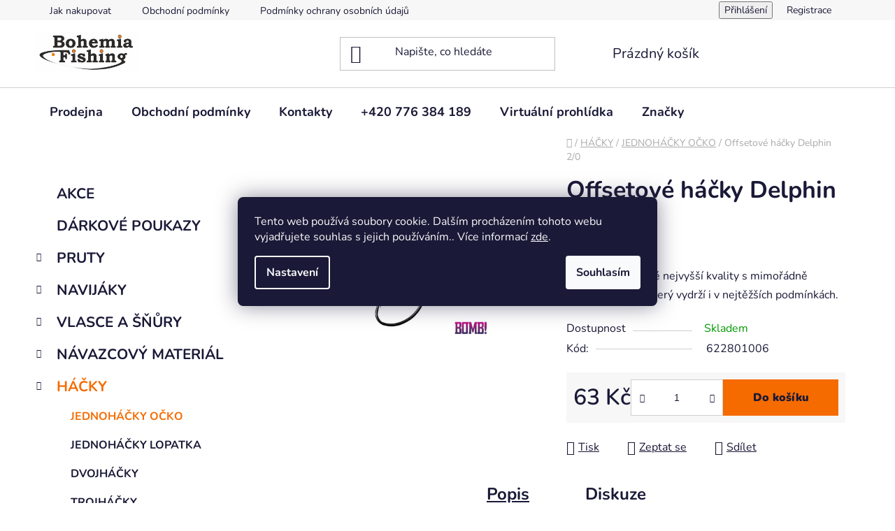

--- FILE ---
content_type: text/html; charset=utf-8
request_url: https://www.bohemiafishing.cz/jednohacky-ocko/offsetove-hacky-delphin-2-0/
body_size: 25447
content:
<!doctype html><html lang="cs" dir="ltr" class="header-background-light external-fonts-loaded"><head><meta charset="utf-8" /><meta name="viewport" content="width=device-width,initial-scale=1" /><title>Offsetové háčky Delphin 2/0 - Bohemia Fishing</title><link rel="preconnect" href="https://cdn.myshoptet.com" /><link rel="dns-prefetch" href="https://cdn.myshoptet.com" /><link rel="preload" href="https://cdn.myshoptet.com/prj/dist/master/cms/libs/jquery/jquery-1.11.3.min.js" as="script" /><link href="https://cdn.myshoptet.com/prj/dist/master/cms/templates/frontend_templates/shared/css/font-face/nunito.css" rel="stylesheet"><link href="https://cdn.myshoptet.com/prj/dist/master/shop/dist/font-shoptet-13.css.3c47e30adfa2e9e2683b.css" rel="stylesheet"><script>
dataLayer = [];
dataLayer.push({'shoptet' : {
    "pageId": 2922,
    "pageType": "productDetail",
    "currency": "CZK",
    "currencyInfo": {
        "decimalSeparator": ",",
        "exchangeRate": 1,
        "priceDecimalPlaces": 2,
        "symbol": "K\u010d",
        "symbolLeft": 0,
        "thousandSeparator": " "
    },
    "language": "cs",
    "projectId": 294053,
    "product": {
        "id": 486012,
        "guid": "621bd9ca-e5dd-11eb-8adf-3a5aa68a3d78",
        "hasVariants": false,
        "codes": [
            {
                "code": 622801006
            }
        ],
        "code": "622801006",
        "name": "Offsetov\u00e9 h\u00e1\u010dky Delphin 2\/0",
        "appendix": "",
        "weight": 0,
        "manufacturer": "Delphin",
        "manufacturerGuid": "1EF5332FF9B56AA29556DA0BA3DED3EE",
        "currentCategory": "H\u00c1\u010cKY | JEDNOH\u00c1\u010cKY O\u010cKO",
        "currentCategoryGuid": "5c1da456-c28b-11eb-99c9-3a5aa68a3d78",
        "defaultCategory": "H\u00c1\u010cKY | JEDNOH\u00c1\u010cKY O\u010cKO",
        "defaultCategoryGuid": "5c1da456-c28b-11eb-99c9-3a5aa68a3d78",
        "currency": "CZK",
        "priceWithVat": 63
    },
    "cartInfo": {
        "id": null,
        "freeShipping": false,
        "freeShippingFrom": 1000,
        "leftToFreeGift": {
            "formattedPrice": "0 K\u010d",
            "priceLeft": 0
        },
        "freeGift": false,
        "leftToFreeShipping": {
            "priceLeft": 1000,
            "dependOnRegion": 0,
            "formattedPrice": "1 000 K\u010d"
        },
        "discountCoupon": [],
        "getNoBillingShippingPrice": {
            "withoutVat": 0,
            "vat": 0,
            "withVat": 0
        },
        "cartItems": [],
        "taxMode": "ORDINARY"
    },
    "cart": [],
    "customer": {
        "priceRatio": 1,
        "priceListId": 1,
        "groupId": null,
        "registered": false,
        "mainAccount": false
    }
}});
dataLayer.push({'cookie_consent' : {
    "marketing": "denied",
    "analytics": "denied"
}});
document.addEventListener('DOMContentLoaded', function() {
    shoptet.consent.onAccept(function(agreements) {
        if (agreements.length == 0) {
            return;
        }
        dataLayer.push({
            'cookie_consent' : {
                'marketing' : (agreements.includes(shoptet.config.cookiesConsentOptPersonalisation)
                    ? 'granted' : 'denied'),
                'analytics': (agreements.includes(shoptet.config.cookiesConsentOptAnalytics)
                    ? 'granted' : 'denied')
            },
            'event': 'cookie_consent'
        });
    });
});
</script>
<meta property="og:type" content="website"><meta property="og:site_name" content="bohemiafishing.cz"><meta property="og:url" content="https://www.bohemiafishing.cz/jednohacky-ocko/offsetove-hacky-delphin-2-0/"><meta property="og:title" content="Offsetové háčky Delphin 2/0 - Bohemia Fishing"><meta name="author" content="Bohemia Fishing"><meta name="web_author" content="Shoptet.cz"><meta name="dcterms.rightsHolder" content="www.bohemiafishing.cz"><meta name="robots" content="index,follow"><meta property="og:image" content="https://cdn.myshoptet.com/usr/www.bohemiafishing.cz/user/shop/big/486012-1_offsetove-hacky-delphin-2-0.jpg?68d60085"><meta property="og:description" content="Offsetové háčky Delphin 2/0. Offsetové háčky té nejvyšší kvality s mimořádně ostrým hrotem, který vydrží i v nejtěžších podmínkách."><meta name="description" content="Offsetové háčky Delphin 2/0. Offsetové háčky té nejvyšší kvality s mimořádně ostrým hrotem, který vydrží i v nejtěžších podmínkách."><meta name="google-site-verification" content="RABK1ELzOeXmyM1v4S0RCspXRx3GGS3NP_AuxfMZwc0"><meta property="product:price:amount" content="63"><meta property="product:price:currency" content="CZK"><style>:root {--color-primary: #f56b00;--color-primary-h: 26;--color-primary-s: 100%;--color-primary-l: 48%;--color-primary-hover: #f56b00;--color-primary-hover-h: 26;--color-primary-hover-s: 100%;--color-primary-hover-l: 48%;--color-secondary: #f56b00;--color-secondary-h: 26;--color-secondary-s: 100%;--color-secondary-l: 48%;--color-secondary-hover: #f56b00;--color-secondary-hover-h: 26;--color-secondary-hover-s: 100%;--color-secondary-hover-l: 48%;--color-tertiary: #ff6600;--color-tertiary-h: 24;--color-tertiary-s: 100%;--color-tertiary-l: 50%;--color-tertiary-hover: #ff3c00;--color-tertiary-hover-h: 14;--color-tertiary-hover-s: 100%;--color-tertiary-hover-l: 50%;--color-header-background: #ffffff;--template-font: "Nunito";--template-headings-font: "Nunito";--header-background-url: url("[data-uri]");--cookies-notice-background: #1A1937;--cookies-notice-color: #F8FAFB;--cookies-notice-button-hover: #f5f5f5;--cookies-notice-link-hover: #27263f;--templates-update-management-preview-mode-content: "Náhled aktualizací šablony je aktivní pro váš prohlížeč."}</style>
    
    <link href="https://cdn.myshoptet.com/prj/dist/master/shop/dist/main-13.less.fdb02770e668ba5a70b5.css" rel="stylesheet" />
            <link href="https://cdn.myshoptet.com/prj/dist/master/shop/dist/mobile-header-v1-13.less.629f2f48911e67d0188c.css" rel="stylesheet" />
    
    <script>var shoptet = shoptet || {};</script>
    <script src="https://cdn.myshoptet.com/prj/dist/master/shop/dist/main-3g-header.js.05f199e7fd2450312de2.js"></script>
<!-- User include --><!-- /User include --><link rel="shortcut icon" href="/favicon.ico" type="image/x-icon" /><link rel="canonical" href="https://www.bohemiafishing.cz/jednohacky-ocko/offsetove-hacky-delphin-2-0/" />    <!-- Global site tag (gtag.js) - Google Analytics -->
    <script async src="https://www.googletagmanager.com/gtag/js?id=G-50VHSMR62T"></script>
    <script>
        
        window.dataLayer = window.dataLayer || [];
        function gtag(){dataLayer.push(arguments);}
        

                    console.debug('default consent data');

            gtag('consent', 'default', {"ad_storage":"denied","analytics_storage":"denied","ad_user_data":"denied","ad_personalization":"denied","wait_for_update":500});
            dataLayer.push({
                'event': 'default_consent'
            });
        
        gtag('js', new Date());

        
                gtag('config', 'G-50VHSMR62T', {"groups":"GA4","send_page_view":false,"content_group":"productDetail","currency":"CZK","page_language":"cs"});
        
                gtag('config', 'AW-814965952', {"allow_enhanced_conversions":true});
        
        
        
        
        
                    gtag('event', 'page_view', {"send_to":"GA4","page_language":"cs","content_group":"productDetail","currency":"CZK"});
        
                gtag('set', 'currency', 'CZK');

        gtag('event', 'view_item', {
            "send_to": "UA",
            "items": [
                {
                    "id": "622801006",
                    "name": "Offsetov\u00e9 h\u00e1\u010dky Delphin 2\/0",
                    "category": "H\u00c1\u010cKY \/ JEDNOH\u00c1\u010cKY O\u010cKO",
                                        "brand": "Delphin",
                                                            "price": 52.07
                }
            ]
        });
        
        
        
        
        
                    gtag('event', 'view_item', {"send_to":"GA4","page_language":"cs","content_group":"productDetail","value":52.07,"currency":"CZK","items":[{"item_id":"622801006","item_name":"Offsetov\u00e9 h\u00e1\u010dky Delphin 2\/0","item_brand":"Delphin","item_category":"H\u00c1\u010cKY","item_category2":"JEDNOH\u00c1\u010cKY O\u010cKO","price":52.07,"quantity":1,"index":0}]});
        
        
        
        
        
        
        
        document.addEventListener('DOMContentLoaded', function() {
            if (typeof shoptet.tracking !== 'undefined') {
                for (var id in shoptet.tracking.bannersList) {
                    gtag('event', 'view_promotion', {
                        "send_to": "UA",
                        "promotions": [
                            {
                                "id": shoptet.tracking.bannersList[id].id,
                                "name": shoptet.tracking.bannersList[id].name,
                                "position": shoptet.tracking.bannersList[id].position
                            }
                        ]
                    });
                }
            }

            shoptet.consent.onAccept(function(agreements) {
                if (agreements.length !== 0) {
                    console.debug('gtag consent accept');
                    var gtagConsentPayload =  {
                        'ad_storage': agreements.includes(shoptet.config.cookiesConsentOptPersonalisation)
                            ? 'granted' : 'denied',
                        'analytics_storage': agreements.includes(shoptet.config.cookiesConsentOptAnalytics)
                            ? 'granted' : 'denied',
                                                                                                'ad_user_data': agreements.includes(shoptet.config.cookiesConsentOptPersonalisation)
                            ? 'granted' : 'denied',
                        'ad_personalization': agreements.includes(shoptet.config.cookiesConsentOptPersonalisation)
                            ? 'granted' : 'denied',
                        };
                    console.debug('update consent data', gtagConsentPayload);
                    gtag('consent', 'update', gtagConsentPayload);
                    dataLayer.push(
                        { 'event': 'update_consent' }
                    );
                }
            });
        });
    </script>
</head><body class="desktop id-2922 in-jednohacky-ocko template-13 type-product type-detail multiple-columns-body columns-3 smart-labels-active ums_forms_redesign--off ums_a11y_category_page--on ums_discussion_rating_forms--off ums_flags_display_unification--on ums_a11y_login--on mobile-header-version-1"><noscript>
    <style>
        #header {
            padding-top: 0;
            position: relative !important;
            top: 0;
        }
        .header-navigation {
            position: relative !important;
        }
        .overall-wrapper {
            margin: 0 !important;
        }
        body:not(.ready) {
            visibility: visible !important;
        }
    </style>
    <div class="no-javascript">
        <div class="no-javascript__title">Musíte změnit nastavení vašeho prohlížeče</div>
        <div class="no-javascript__text">Podívejte se na: <a href="https://www.google.com/support/bin/answer.py?answer=23852">Jak povolit JavaScript ve vašem prohlížeči</a>.</div>
        <div class="no-javascript__text">Pokud používáte software na blokování reklam, může být nutné povolit JavaScript z této stránky.</div>
        <div class="no-javascript__text">Děkujeme.</div>
    </div>
</noscript>

        <div id="fb-root"></div>
        <script>
            window.fbAsyncInit = function() {
                FB.init({
                    autoLogAppEvents : true,
                    xfbml            : true,
                    version          : 'v24.0'
                });
            };
        </script>
        <script async defer crossorigin="anonymous" src="https://connect.facebook.net/cs_CZ/sdk.js#xfbml=1&version=v24.0"></script>    <div class="siteCookies siteCookies--center siteCookies--dark js-siteCookies" role="dialog" data-testid="cookiesPopup" data-nosnippet>
        <div class="siteCookies__form">
            <div class="siteCookies__content">
                <div class="siteCookies__text">
                    Tento web používá soubory cookie. Dalším procházením tohoto webu vyjadřujete souhlas s jejich používáním.. Více informací <a href="http://www.bohemiafishing.cz/podminky-ochrany-osobnich-udaju/" target="\" _blank="" rel="\" noreferrer="">zde</a>.
                </div>
                <p class="siteCookies__links">
                    <button class="siteCookies__link js-cookies-settings" aria-label="Nastavení cookies" data-testid="cookiesSettings">Nastavení</button>
                </p>
            </div>
            <div class="siteCookies__buttonWrap">
                                <button class="siteCookies__button js-cookiesConsentSubmit" value="all" aria-label="Přijmout cookies" data-testid="buttonCookiesAccept">Souhlasím</button>
            </div>
        </div>
        <script>
            document.addEventListener("DOMContentLoaded", () => {
                const siteCookies = document.querySelector('.js-siteCookies');
                document.addEventListener("scroll", shoptet.common.throttle(() => {
                    const st = document.documentElement.scrollTop;
                    if (st > 1) {
                        siteCookies.classList.add('siteCookies--scrolled');
                    } else {
                        siteCookies.classList.remove('siteCookies--scrolled');
                    }
                }, 100));
            });
        </script>
    </div>
<a href="#content" class="skip-link sr-only">Přejít na obsah</a><div class="overall-wrapper"><div class="user-action"><div class="container">
    <div class="user-action-in">
                    <div id="login" class="user-action-login popup-widget login-widget" role="dialog" aria-labelledby="loginHeading">
        <div class="popup-widget-inner">
                            <h2 id="loginHeading">Přihlášení k vašemu účtu</h2><div id="customerLogin"><form action="/action/Customer/Login/" method="post" id="formLoginIncluded" class="csrf-enabled formLogin" data-testid="formLogin"><input type="hidden" name="referer" value="" /><div class="form-group"><div class="input-wrapper email js-validated-element-wrapper no-label"><input type="email" name="email" class="form-control" autofocus placeholder="E-mailová adresa (např. jan@novak.cz)" data-testid="inputEmail" autocomplete="email" required /></div></div><div class="form-group"><div class="input-wrapper password js-validated-element-wrapper no-label"><input type="password" name="password" class="form-control" placeholder="Heslo" data-testid="inputPassword" autocomplete="current-password" required /><span class="no-display">Nemůžete vyplnit toto pole</span><input type="text" name="surname" value="" class="no-display" /></div></div><div class="form-group"><div class="login-wrapper"><button type="submit" class="btn btn-secondary btn-text btn-login" data-testid="buttonSubmit">Přihlásit se</button><div class="password-helper"><a href="/registrace/" data-testid="signup" rel="nofollow">Nová registrace</a><a href="/klient/zapomenute-heslo/" rel="nofollow">Zapomenuté heslo</a></div></div></div><div class="social-login-buttons"><div class="social-login-buttons-divider"><span>nebo</span></div><div class="form-group"><a href="/action/Social/login/?provider=Seznam" class="login-btn seznam" rel="nofollow"><span class="login-seznam-icon"></span><strong>Přihlásit se přes Seznam</strong></a></div></div></form>
</div>                    </div>
    </div>

                <div id="cart-widget" class="user-action-cart popup-widget cart-widget loader-wrapper" data-testid="popupCartWidget" role="dialog" aria-hidden="true">
            <div class="popup-widget-inner cart-widget-inner place-cart-here">
                <div class="loader-overlay">
                    <div class="loader"></div>
                </div>
            </div>
        </div>
    </div>
</div>
</div><div class="top-navigation-bar" data-testid="topNavigationBar">

    <div class="container">

                            <div class="top-navigation-menu">
                <ul class="top-navigation-bar-menu">
                                            <li class="top-navigation-menu-item-27">
                            <a href="/jak-nakupovat/" title="Jak nakupovat">Jak nakupovat</a>
                        </li>
                                            <li class="top-navigation-menu-item-39">
                            <a href="/obchodni-podminky/" title="Obchodní podmínky">Obchodní podmínky</a>
                        </li>
                                            <li class="top-navigation-menu-item-691">
                            <a href="/podminky-ochrany-osobnich-udaju/" title="Podmínky ochrany osobních údajů ">Podmínky ochrany osobních údajů </a>
                        </li>
                                    </ul>
                <div class="top-navigation-menu-trigger">Více</div>
                <ul class="top-navigation-bar-menu-helper"></ul>
            </div>
        
        <div class="top-navigation-tools">
                        <button class="top-nav-button top-nav-button-login toggle-window" type="button" data-target="login" aria-haspopup="dialog" aria-controls="login" aria-expanded="false" data-testid="signin"><span>Přihlášení</span></button>
    <a href="/registrace/" class="top-nav-button top-nav-button-register" data-testid="headerSignup">Registrace</a>
        </div>

    </div>

</div>
<header id="header">
        <div class="header-top">
            <div class="container navigation-wrapper header-top-wrapper">
                <div class="site-name"><a href="/" data-testid="linkWebsiteLogo"><img src="https://cdn.myshoptet.com/usr/www.bohemiafishing.cz/user/logos/logo_bf_b__l___v____ez-2.jpg" alt="Bohemia Fishing" fetchpriority="low" /></a></div>                <div class="search" itemscope itemtype="https://schema.org/WebSite">
                    <meta itemprop="headline" content="JEDNOHÁČKY OČKO"/><meta itemprop="url" content="https://www.bohemiafishing.cz"/><meta itemprop="text" content="Offsetové háčky Delphin 2/0. Offsetové háčky té nejvyšší kvality s mimořádně ostrým hrotem, který vydrží i v nejtěžších podmínkách."/>                    <form action="/action/ProductSearch/prepareString/" method="post"
    id="formSearchForm" class="search-form compact-form js-search-main"
    itemprop="potentialAction" itemscope itemtype="https://schema.org/SearchAction" data-testid="searchForm">
    <fieldset>
        <meta itemprop="target"
            content="https://www.bohemiafishing.cz/vyhledavani/?string={string}"/>
        <input type="hidden" name="language" value="cs"/>
        
            
    <span class="search-input-icon" aria-hidden="true"></span>

<input
    type="search"
    name="string"
        class="query-input form-control search-input js-search-input"
    placeholder="Napište, co hledáte"
    autocomplete="off"
    required
    itemprop="query-input"
    aria-label="Vyhledávání"
    data-testid="searchInput"
>
            <button type="submit" class="btn btn-default search-button" data-testid="searchBtn">Hledat</button>
        
    </fieldset>
</form>
                </div>
                <div class="navigation-buttons">
                    <a href="#" class="toggle-window" data-target="search" data-testid="linkSearchIcon"><span class="sr-only">Hledat</span></a>
                        
    <a href="/kosik/" class="btn btn-icon toggle-window cart-count" data-target="cart" data-hover="true" data-redirect="true" data-testid="headerCart" rel="nofollow" aria-haspopup="dialog" aria-expanded="false" aria-controls="cart-widget">
        
                <span class="sr-only">Nákupní košík</span>
        
            <span class="cart-price visible-lg-inline-block" data-testid="headerCartPrice">
                                    Prázdný košík                            </span>
        
    
            </a>
                    <a href="#" class="toggle-window" data-target="navigation" data-testid="hamburgerMenu"></a>
                </div>
            </div>
        </div>
        <div class="header-bottom">
            <div class="container navigation-wrapper header-bottom-wrapper js-navigation-container">
                <nav id="navigation" aria-label="Hlavní menu" data-collapsible="true"><div class="navigation-in menu"><ul class="menu-level-1" role="menubar" data-testid="headerMenuItems"><li class="menu-item-938" role="none"><a href="/prodejna/" data-testid="headerMenuItem" role="menuitem" aria-expanded="false"><b>Prodejna</b></a></li>
<li class="menu-item-39" role="none"><a href="/obchodni-podminky/" data-testid="headerMenuItem" role="menuitem" aria-expanded="false"><b>Obchodní podmínky</b></a></li>
<li class="menu-item-29" role="none"><a href="/kontakty/" data-testid="headerMenuItem" role="menuitem" aria-expanded="false"><b>Kontakty</b></a></li>
<li class="menu-item-external-39" role="none"><a href="tel:776384189" target="blank" data-testid="headerMenuItem" role="menuitem" aria-expanded="false"><b>+420 776 384 189</b></a></li>
<li class="menu-item-external-45" role="none"><a href="https://www.google.cz/maps/place/Ryb%C3%A1%C5%99sk%C3%A9+pot%C5%99eby+Bohemia+Fishing/@50.5306407,14.1287922,19z/data=!4m5!3m4!1" target="blank" data-testid="headerMenuItem" role="menuitem" aria-expanded="false"><b>Virtuální prohlídka</b></a></li>
<li class="appended-category menu-item-2973" role="none"><a href="/akce/"><b>AKCE</b></a></li><li class="appended-category menu-item-3333" role="none"><a href="/darkove-poukazy/"><b>DÁRKOVÉ POUKAZY</b></a></li><li class="appended-category menu-item-2982 ext" role="none"><a href="/pruty/"><b>PRUTY</b><span class="submenu-arrow" role="menuitem"></span></a><ul class="menu-level-2 menu-level-2-appended" role="menu"><li class="menu-item-3640" role="none"><a href="/teleskopicke/" data-testid="headerMenuItem" role="menuitem"><span>TELESKOPICKÉ</span></a></li><li class="menu-item-3087" role="none"><a href="/kaprove-delene/" data-testid="headerMenuItem" role="menuitem"><span>KAPROVÉ DĚLENÉ</span></a></li><li class="menu-item-3093" role="none"><a href="/kaprove-teleskopicke/" data-testid="headerMenuItem" role="menuitem"><span>KAPROVÉ TELESKOPICKÉ</span></a></li><li class="menu-item-3075" role="none"><a href="/feederove-delene/" data-testid="headerMenuItem" role="menuitem"><span>FEEDEROVÉ DĚLENÉ</span></a></li><li class="menu-item-2988" role="none"><a href="/feederove-teleskopicke/" data-testid="headerMenuItem" role="menuitem"><span>FEEDEROVÉ TELESKOPICKÉ</span></a></li><li class="menu-item-3379" role="none"><a href="/feederove-spicky/" data-testid="headerMenuItem" role="menuitem"><span>FEEDEROVÉ ŠPIČKY</span></a></li><li class="menu-item-2985" role="none"><a href="/privlacove/" data-testid="headerMenuItem" role="menuitem"><span>PŘÍVLAČOVÉ</span></a></li><li class="menu-item-3078" role="none"><a href="/morske-2/" data-testid="headerMenuItem" role="menuitem"><span>MOŘSKÉ</span></a></li><li class="menu-item-3081" role="none"><a href="/sumcove/" data-testid="headerMenuItem" role="menuitem"><span>SUMCOVÉ</span></a></li><li class="menu-item-3210" role="none"><a href="/muskarske-2/" data-testid="headerMenuItem" role="menuitem"><span>MUŠKAŘSKÉ</span></a></li><li class="menu-item-3382" role="none"><a href="/plavana-matchove/" data-testid="headerMenuItem" role="menuitem"><span>PLAVANÁ MATCHOVÉ</span></a></li><li class="menu-item-3385" role="none"><a href="/plavana-bolognese/" data-testid="headerMenuItem" role="menuitem"><span>PLAVANÁ BOLOGNESE</span></a></li><li class="menu-item-3583" role="none"><a href="/plavana-bice/" data-testid="headerMenuItem" role="menuitem"><span>PLAVANÁ BIČE</span></a></li></ul></li><li class="appended-category menu-item-2958 ext" role="none"><a href="/navijaky/"><b>NAVIJÁKY</b><span class="submenu-arrow" role="menuitem"></span></a><ul class="menu-level-2 menu-level-2-appended" role="menu"><li class="menu-item-3755" role="none"><a href="/zadni-brzda/" data-testid="headerMenuItem" role="menuitem"><span>ZADNÍ BRZDA</span></a></li><li class="menu-item-3012" role="none"><a href="/predni-brzda/" data-testid="headerMenuItem" role="menuitem"><span>PŘEDNÍ BRZDA</span></a></li><li class="menu-item-3048" role="none"><a href="/baitrunner/" data-testid="headerMenuItem" role="menuitem"><span>BAITRUNNER</span></a></li><li class="menu-item-3213" role="none"><a href="/sumcove-2/" data-testid="headerMenuItem" role="menuitem"><span>SUMCOVÉ</span></a></li><li class="menu-item-2961" role="none"><a href="/morske/" data-testid="headerMenuItem" role="menuitem"><span>MOŘSKÉ</span></a></li><li class="menu-item-3321" role="none"><a href="/multiplikatory/" data-testid="headerMenuItem" role="menuitem"><span>MULTIPLIKÁTORY</span></a></li><li class="menu-item-3511" role="none"><a href="/nahradni-civky/" data-testid="headerMenuItem" role="menuitem"><span>NÁHRADNÍ CÍVKY</span></a></li></ul></li><li class="appended-category menu-item-2895 ext" role="none"><a href="/vlasce-a-snury/"><b>VLASCE A ŠŇŮRY</b><span class="submenu-arrow" role="menuitem"></span></a><ul class="menu-level-2 menu-level-2-appended" role="menu"><li class="menu-item-3391" role="none"><a href="/vlasce/" data-testid="headerMenuItem" role="menuitem"><span>VLASCE</span></a></li><li class="menu-item-3394" role="none"><a href="/snury-2/" data-testid="headerMenuItem" role="menuitem"><span>ŠŇŮRY</span></a></li></ul></li><li class="appended-category menu-item-2904 ext" role="none"><a href="/navazcovy-material/"><b>NÁVAZCOVÝ MATERIÁL</b><span class="submenu-arrow" role="menuitem"></span></a><ul class="menu-level-2 menu-level-2-appended" role="menu"><li class="menu-item-3673" role="none"><a href="/hotove-navazce-more/" data-testid="headerMenuItem" role="menuitem"><span>HOTOVÉ NÁVAZCE MOŘE</span></a></li><li class="menu-item-3099" role="none"><a href="/fluorocarbon/" data-testid="headerMenuItem" role="menuitem"><span>FLUOROCARBON</span></a></li><li class="menu-item-3625" role="none"><a href="/navazcove-snurky-kaprove/" data-testid="headerMenuItem" role="menuitem"><span>NÁVAZCOVÉ ŠŇŮRKY KAPROVÉ</span></a></li><li class="menu-item-3631" role="none"><a href="/navazcove-snurky-sumcove/" data-testid="headerMenuItem" role="menuitem"><span>NÁVAZCOVÉ ŠŇŮRKY SUMCOVÉ</span></a></li><li class="menu-item-3186" role="none"><a href="/lanka-2/" data-testid="headerMenuItem" role="menuitem"><span>LANKA</span></a></li><li class="menu-item-3634" role="none"><a href="/hotove-navazce-kapr/" data-testid="headerMenuItem" role="menuitem"><span>HOTOVÉ NÁVAZCE KAPR</span></a></li><li class="menu-item-3219" role="none"><a href="/hotove-navazce-feeder/" data-testid="headerMenuItem" role="menuitem"><span>HOTOVÉ NÁVAZCE FEEDER</span></a></li></ul></li><li class="appended-category menu-item-2910 ext" role="none"><a href="/hacky/"><b>HÁČKY</b><span class="submenu-arrow" role="menuitem"></span></a><ul class="menu-level-2 menu-level-2-appended" role="menu"><li class="menu-item-2922" role="none"><a href="/jednohacky-ocko/" data-testid="headerMenuItem" role="menuitem"><span>JEDNOHÁČKY OČKO</span></a></li><li class="menu-item-2913" role="none"><a href="/jednohacky-lopatka/" data-testid="headerMenuItem" role="menuitem"><span>JEDNOHÁČKY LOPATKA</span></a></li><li class="menu-item-2919" role="none"><a href="/dvojhacky/" data-testid="headerMenuItem" role="menuitem"><span>DVOJHÁČKY</span></a></li><li class="menu-item-3051" role="none"><a href="/trojhacky/" data-testid="headerMenuItem" role="menuitem"><span>TROJHÁČKY</span></a></li><li class="menu-item-3529" role="none"><a href="/hacky--sumcove/" data-testid="headerMenuItem" role="menuitem"><span>HÁČKY, SUMCOVÉ</span></a></li></ul></li><li class="appended-category menu-item-3661 ext" role="none"><a href="/signalizatory-zaberu/"><b>SIGNALIZÁTORY ZÁBĚRU</b><span class="submenu-arrow" role="menuitem"></span></a><ul class="menu-level-2 menu-level-2-appended" role="menu"><li class="menu-item-3664" role="none"><a href="/signalizatory-elektricke/" data-testid="headerMenuItem" role="menuitem"><span>SIGNALIZÁTORY ELEKTRICKÉ</span></a></li><li class="menu-item-3667" role="none"><a href="/swingery-2/" data-testid="headerMenuItem" role="menuitem"><span>SWINGERY</span></a></li></ul></li><li class="appended-category menu-item-3222" role="none"><a href="/baterie-a-powerbanky/"><b>BATERIE A POWERBANKY</b></a></li><li class="appended-category menu-item-2889 ext" role="none"><a href="/kaprovy-program/"><b>KAPROVÝ PROGRAM</b><span class="submenu-arrow" role="menuitem"></span></a><ul class="menu-level-2 menu-level-2-appended" role="menu"><li class="menu-item-3102" role="none"><a href="/stojany-a-vidlicky/" data-testid="headerMenuItem" role="menuitem"><span>STOJANY A VIDLIČKY</span></a></li><li class="menu-item-2892" role="none"><a href="/bizuterie/" data-testid="headerMenuItem" role="menuitem"><span>BIŽUTERIE</span></a></li><li class="menu-item-2970" role="none"><a href="/podlozky/" data-testid="headerMenuItem" role="menuitem"><span>PODLOŽKY</span></a></li><li class="menu-item-3397" role="none"><a href="/vahy-a-vazici-vaky/" data-testid="headerMenuItem" role="menuitem"><span>VÁHY A VÁŽICÍ VAKY</span></a></li><li class="menu-item-3141" role="none"><a href="/praky-2/" data-testid="headerMenuItem" role="menuitem"><span>PRAKY</span></a></li><li class="menu-item-3123" role="none"><a href="/kobry-2/" data-testid="headerMenuItem" role="menuitem"><span>KOBRY</span></a></li><li class="menu-item-3198" role="none"><a href="/rakety/" data-testid="headerMenuItem" role="menuitem"><span>RAKETY</span></a></li></ul></li><li class="appended-category menu-item-2946 ext" role="none"><a href="/krmeni/"><b>KRMENÍ</b><span class="submenu-arrow" role="menuitem"></span></a><ul class="menu-level-2 menu-level-2-appended" role="menu"><li class="menu-item-3682" role="none"><a href="/boilie-plovouci/" data-testid="headerMenuItem" role="menuitem"><span>BOILIE PLOVOUCÍ</span></a></li><li class="menu-item-3688" role="none"><a href="/pasty-a-testa/" data-testid="headerMenuItem" role="menuitem"><span>PASTY A TĚSTA</span></a></li><li class="menu-item-3027" role="none"><a href="/boilie-trvanlive/" data-testid="headerMenuItem" role="menuitem"><span>BOILIE TRVANLIVÉ</span></a></li><li class="menu-item-3024" role="none"><a href="/boilie-krmne/" data-testid="headerMenuItem" role="menuitem"><span>BOILIE KRMNÉ</span></a></li><li class="menu-item-3015" role="none"><a href="/pelety/" data-testid="headerMenuItem" role="menuitem"><span>PELETY</span></a></li><li class="menu-item-3135" role="none"><a href="/vnadici-smesi/" data-testid="headerMenuItem" role="menuitem"><span>VNADICÍ SMĚSI</span></a></li><li class="menu-item-3045" role="none"><a href="/boostery/" data-testid="headerMenuItem" role="menuitem"><span>BOOSTERY</span></a></li><li class="menu-item-3400" role="none"><a href="/dipy/" data-testid="headerMenuItem" role="menuitem"><span>DIPY</span></a></li><li class="menu-item-3403" role="none"><a href="/nastrahy-na-hacek/" data-testid="headerMenuItem" role="menuitem"><span>NÁSTRAHY NA HÁČEK</span></a></li><li class="menu-item-3054" role="none"><a href="/rohlikove-boilie/" data-testid="headerMenuItem" role="menuitem"><span>ROHLÍKOVÉ BOILIE</span></a></li><li class="menu-item-3117" role="none"><a href="/partikl/" data-testid="headerMenuItem" role="menuitem"><span>PARTIKL</span></a></li></ul></li><li class="appended-category menu-item-2976 ext" role="none"><a href="/umele-nastrahy/"><b>UMĚLÉ NÁSTRAHY</b><span class="submenu-arrow" role="menuitem"></span></a><ul class="menu-level-2 menu-level-2-appended" role="menu"><li class="menu-item-3643" role="none"><a href="/jigove-hacky/" data-testid="headerMenuItem" role="menuitem"><span>JIGOVÉ HÁČKY</span></a></li><li class="menu-item-3649" role="none"><a href="/woblery/" data-testid="headerMenuItem" role="menuitem"><span>WOBLERY</span></a></li><li class="menu-item-3006" role="none"><a href="/gumove-nastrahy/" data-testid="headerMenuItem" role="menuitem"><span>GUMOVÉ NÁSTRAHY</span></a></li><li class="menu-item-3033" role="none"><a href="/rotacni-trpytky/" data-testid="headerMenuItem" role="menuitem"><span>ROTAČNÍ TŘPYTKY</span></a></li><li class="menu-item-2979" role="none"><a href="/plandavky/" data-testid="headerMenuItem" role="menuitem"><span>PLANDAVKY</span></a></li><li class="menu-item-3309" role="none"><a href="/pilkry/" data-testid="headerMenuItem" role="menuitem"><span>PILKRY</span></a></li><li class="menu-item-3412" role="none"><a href="/morske-navazce/" data-testid="headerMenuItem" role="menuitem"><span>MOŘSKÉ NÁVAZCE</span></a></li></ul></li><li class="appended-category menu-item-2964 ext" role="none"><a href="/obuv/"><b>OBUV</b><span class="submenu-arrow" role="menuitem"></span></a><ul class="menu-level-2 menu-level-2-appended" role="menu"><li class="menu-item-2967" role="none"><a href="/letni/" data-testid="headerMenuItem" role="menuitem"><span>LETNÍ</span></a></li><li class="menu-item-3030" role="none"><a href="/zimni/" data-testid="headerMenuItem" role="menuitem"><span>ZIMNÍ</span></a></li><li class="menu-item-3036" role="none"><a href="/holinky/" data-testid="headerMenuItem" role="menuitem"><span>HOLÍNKY</span></a></li></ul></li><li class="appended-category menu-item-3018 ext" role="none"><a href="/obleceni/"><b>OBLEČENÍ</b><span class="submenu-arrow" role="menuitem"></span></a><ul class="menu-level-2 menu-level-2-appended" role="menu"><li class="menu-item-3021" role="none"><a href="/mikiny/" data-testid="headerMenuItem" role="menuitem"><span>MIKINY</span></a></li><li class="menu-item-3204" role="none"><a href="/kalhoty/" data-testid="headerMenuItem" role="menuitem"><span>KALHOTY</span></a></li><li class="menu-item-3207" role="none"><a href="/trika/" data-testid="headerMenuItem" role="menuitem"><span>TRIKA</span></a></li><li class="menu-item-3339" role="none"><a href="/rukavice/" data-testid="headerMenuItem" role="menuitem"><span>RUKAVICE</span></a></li><li class="menu-item-3327" role="none"><a href="/ponozky/" data-testid="headerMenuItem" role="menuitem"><span>PONOŽKY</span></a></li><li class="menu-item-3345" role="none"><a href="/komplety/" data-testid="headerMenuItem" role="menuitem"><span>KOMPLETY</span></a></li><li class="menu-item-3201" role="none"><a href="/bundy/" data-testid="headerMenuItem" role="menuitem"><span>BUNDY</span></a></li><li class="menu-item-3415" role="none"><a href="/termopradlo/" data-testid="headerMenuItem" role="menuitem"><span>TERMOPRÁDLO</span></a></li><li class="menu-item-3216" role="none"><a href="/cepice/" data-testid="headerMenuItem" role="menuitem"><span>ČEPICE</span></a></li><li class="menu-item-3655" role="none"><a href="/brodici-kalhoty/" data-testid="headerMenuItem" role="menuitem"><span>BRODICÍ KALHOTY</span></a></li></ul></li><li class="appended-category menu-item-2898 ext" role="none"><a href="/camping/"><b>CAMPING</b><span class="submenu-arrow" role="menuitem"></span></a><ul class="menu-level-2 menu-level-2-appended" role="menu"><li class="menu-item-3159" role="none"><a href="/bivaky/" data-testid="headerMenuItem" role="menuitem"><span>BIVAKY</span></a></li><li class="menu-item-3009" role="none"><a href="/brolly-a-destniky/" data-testid="headerMenuItem" role="menuitem"><span>BROLLY A DEŠTNÍKY</span></a></li><li class="menu-item-3418" role="none"><a href="/stolky/" data-testid="headerMenuItem" role="menuitem"><span>STOLKY</span></a></li><li class="menu-item-2943" role="none"><a href="/kresla-a-sedacky/" data-testid="headerMenuItem" role="menuitem"><span>KŘESLA A SEDAČKY</span></a></li><li class="menu-item-2952" role="none"><a href="/lehatka/" data-testid="headerMenuItem" role="menuitem"><span>LEHÁTKA</span></a></li><li class="menu-item-2955" role="none"><a href="/nadobi/" data-testid="headerMenuItem" role="menuitem"><span>NÁDOBÍ</span></a></li><li class="menu-item-3000" role="none"><a href="/spacaky/" data-testid="headerMenuItem" role="menuitem"><span>SPACÁKY</span></a></li><li class="menu-item-2901" role="none"><a href="/svitidla/" data-testid="headerMenuItem" role="menuitem"><span>SVÍTIDLA</span></a></li><li class="menu-item-3484" role="none"><a href="/varice/" data-testid="headerMenuItem" role="menuitem"><span>VAŘIČE</span></a></li></ul></li><li class="appended-category menu-item-3108 ext" role="none"><a href="/rybarske-doplnky/"><b>RYBÁŘSKÉ DOPLŇKY</b><span class="submenu-arrow" role="menuitem"></span></a><ul class="menu-level-2 menu-level-2-appended" role="menu"><li class="menu-item-3679" role="none"><a href="/podberaky/" data-testid="headerMenuItem" role="menuitem"><span>PODBĚRÁKY</span></a></li><li class="menu-item-3273" role="none"><a href="/tasky-a-obaly/" data-testid="headerMenuItem" role="menuitem"><span>TAŠKY A OBALY</span></a></li><li class="menu-item-3165" role="none"><a href="/rizkovnice-a-kybliky-2/" data-testid="headerMenuItem" role="menuitem"><span>ŘÍZKOVNÍCE A KYBLÍKY</span></a></li><li class="menu-item-3132" role="none"><a href="/obaly-na-pruty/" data-testid="headerMenuItem" role="menuitem"><span>OBALY NA PRUTY</span></a></li><li class="menu-item-3111" role="none"><a href="/olova/" data-testid="headerMenuItem" role="menuitem"><span>OLOVA</span></a></li><li class="menu-item-3114" role="none"><a href="/krmitka/" data-testid="headerMenuItem" role="menuitem"><span>KRMÍTKA</span></a></li><li class="menu-item-3598" role="none"><a href="/noze-a-nuzky/" data-testid="headerMenuItem" role="menuitem"><span>NOŽE A NŮŽKY</span></a></li><li class="menu-item-3120" role="none"><a href="/krabicky-2/" data-testid="headerMenuItem" role="menuitem"><span>KRABIČKY</span></a></li><li class="menu-item-3421" role="none"><a href="/broky/" data-testid="headerMenuItem" role="menuitem"><span>BROKY</span></a></li><li class="menu-item-3355" role="none"><a href="/splavky/" data-testid="headerMenuItem" role="menuitem"><span>SPLÁVKY</span></a></li></ul></li><li class="appended-category menu-item-3306" role="none"><a href="/echoloty/"><b>ECHOLOTY</b></a></li><li class="appended-category menu-item-3069 ext" role="none"><a href="/lode/"><b>LODĚ</b><span class="submenu-arrow" role="menuitem"></span></a><ul class="menu-level-2 menu-level-2-appended" role="menu"><li class="menu-item-3729" role="none"><a href="/motorove-cluny/" data-testid="headerMenuItem" role="menuitem"><span>MOTOROVÉ ČLUNY</span></a></li><li class="menu-item-3702" role="none"><a href="/nafukovaci-cluny--belly-boaty--ploutve/" data-testid="headerMenuItem" role="menuitem"><span>NAFUKOVACÍ ČLUNY, BELLY BOATY, PLOUTVE</span></a></li></ul></li><li class="appended-category menu-item-3147 ext" role="none"><a href="/lodni-motory/"><b>LODNÍ MOTORY</b><span class="submenu-arrow" role="menuitem"></span></a><ul class="menu-level-2 menu-level-2-appended" role="menu"><li class="menu-item-3690" role="none"><a href="/spalovaci-motory/" data-testid="headerMenuItem" role="menuitem"><span>SPALOVACÍ MOTORY</span></a></li><li class="menu-item-3747" role="none"><a href="/elektricke-motory/" data-testid="headerMenuItem" role="menuitem"><span>ELEKTRICKÉ MOTORY</span></a></li></ul></li><li class="appended-category menu-item-3613 ext" role="none"><a href="/lodni-prislusenstvi/"><b>LODNÍ PŘÍSLUŠENSTVÍ</b><span class="submenu-arrow" role="menuitem"></span></a><ul class="menu-level-2 menu-level-2-appended" role="menu"><li class="menu-item-3696" role="none"><a href="/nadrze--hadice--konektory--balonky/" data-testid="headerMenuItem" role="menuitem"><span>NÁDRŽE, HADICE, KONEKTORY, BALONKY</span></a></li><li class="menu-item-3699" role="none"><a href="/lodni-lana/" data-testid="headerMenuItem" role="menuitem"><span>LODNÍ LANA</span></a></li><li class="menu-item-3705" role="none"><a href="/ostatni-prislusenstvi/" data-testid="headerMenuItem" role="menuitem"><span>OSTATNÍ PŘÍSLUŠENSTVÍ</span></a></li><li class="menu-item-3711" role="none"><a href="/drzaky-prutu/" data-testid="headerMenuItem" role="menuitem"><span>DRŽÁKY PRUTŮ</span></a></li><li class="menu-item-3750" role="none"><a href="/padla--hacky--vesla/" data-testid="headerMenuItem" role="menuitem"><span>PÁDLA, HÁČKY, VESLA</span></a></li></ul></li><li class="ext" id="nav-manufacturers" role="none"><a href="https://www.bohemiafishing.cz/znacka/" data-testid="brandsText" role="menuitem"><b>Značky</b><span class="submenu-arrow"></span></a><ul class="menu-level-2" role="menu"><li role="none"><a href="/znacka/abu-garcia/" data-testid="brandName" role="menuitem"><span>Abu Garcia</span></a></li><li role="none"><a href="/znacka/albastar/" data-testid="brandName" role="menuitem"><span>Albastar</span></a></li><li role="none"><a href="/znacka/anaconda/" data-testid="brandName" role="menuitem"><span>Anaconda</span></a></li><li role="none"><a href="/znacka/aquantic/" data-testid="brandName" role="menuitem"><span>Aquantic</span></a></li><li role="none"><a href="/znacka/bait-tech/" data-testid="brandName" role="menuitem"><span>Bait-Tech</span></a></li><li role="none"><a href="/znacka/black-cat/" data-testid="brandName" role="menuitem"><span>Black Cat</span></a></li><li role="none"><a href="/znacka/browning/" data-testid="brandName" role="menuitem"><span>Browning</span></a></li><li role="none"><a href="/znacka/carp-inferno/" data-testid="brandName" role="menuitem"><span>Carp Inferno</span></a></li><li role="none"><a href="/znacka/carprus/" data-testid="brandName" role="menuitem"><span>Carprus</span></a></li><li role="none"><a href="/znacka/cortland/" data-testid="brandName" role="menuitem"><span>Cortland</span></a></li><li role="none"><a href="/znacka/cygnet/" data-testid="brandName" role="menuitem"><span>Cygnet</span></a></li><li role="none"><a href="/znacka/delphin/" data-testid="brandName" role="menuitem"><span>Delphin</span></a></li><li role="none"><a href="/znacka/demar/" data-testid="brandName" role="menuitem"><span>Demar</span></a></li><li role="none"><a href="/znacka/doc-fishing/" data-testid="brandName" role="menuitem"><span>Doc Fishing</span></a></li><li role="none"><a href="/znacka/egerfish/" data-testid="brandName" role="menuitem"><span>Egerfish</span></a></li><li role="none"><a href="/znacka/extra-carp/" data-testid="brandName" role="menuitem"><span>Extra Carp</span></a></li><li role="none"><a href="/znacka/falcon/" data-testid="brandName" role="menuitem"><span>Falcon</span></a></li><li role="none"><a href="/znacka/fin/" data-testid="brandName" role="menuitem"><span>FIN</span></a></li><li role="none"><a href="/znacka/fox/" data-testid="brandName" role="menuitem"><span>Fox</span></a></li><li role="none"><a href="/znacka/fudo-hooks/" data-testid="brandName" role="menuitem"><span>Fudo Hooks</span></a></li><li role="none"><a href="/znacka/garbolino/" data-testid="brandName" role="menuitem"><span>Garbolino</span></a></li><li role="none"><a href="/znacka/gardner/" data-testid="brandName" role="menuitem"><span>Gardner</span></a></li><li role="none"><a href="/znacka/giants-fishing/" data-testid="brandName" role="menuitem"><span>Giants Fishing</span></a></li><li role="none"><a href="/znacka/hell-cat-2/" data-testid="brandName" role="menuitem"><span>Hell-Cat</span></a></li><li role="none"><a href="/znacka/instinct/" data-testid="brandName" role="menuitem"><span>Instinct</span></a></li><li role="none"><a href="/znacka/jet-fish/" data-testid="brandName" role="menuitem"><span>Jet Fish</span></a></li><li role="none"><a href="/znacka/jrc/" data-testid="brandName" role="menuitem"><span>JRC</span></a></li><li role="none"><a href="/znacka/karel-nikl/" data-testid="brandName" role="menuitem"><span>Karel Nikl</span></a></li><li role="none"><a href="/znacka/leeda/" data-testid="brandName" role="menuitem"><span>Leeda</span></a></li><li role="none"><a href="/znacka/lorpio/" data-testid="brandName" role="menuitem"><span>Lorpio</span></a></li><li role="none"><a href="/znacka/mikado/" data-testid="brandName" role="menuitem"><span>Mikado</span></a></li><li role="none"><a href="/znacka/minn-kota/" data-testid="brandName" role="menuitem"><span>Minn Kota</span></a></li><li role="none"><a href="/znacka/mistrall/" data-testid="brandName" role="menuitem"><span>Mistrall</span></a></li><li role="none"><a href="/znacka/nash/" data-testid="brandName" role="menuitem"><span>Nash</span></a></li><li role="none"><a href="/znacka/ngt/" data-testid="brandName" role="menuitem"><span>NGT</span></a></li><li role="none"><a href="/znacka/okuma/" data-testid="brandName" role="menuitem"><span>Okuma</span></a></li><li role="none"><a href="/znacka/owner/" data-testid="brandName" role="menuitem"><span>Owner</span></a></li><li role="none"><a href="/znacka/penn/" data-testid="brandName" role="menuitem"><span>Penn</span></a></li><li role="none"><a href="/znacka/plano/" data-testid="brandName" role="menuitem"><span>Plano</span></a></li><li role="none"><a href="/znacka/plastilys/" data-testid="brandName" role="menuitem"><span>Plastilys</span></a></li><li role="none"><a href="/znacka/prologic/" data-testid="brandName" role="menuitem"><span>Prologic</span></a></li><li role="none"><a href="/znacka/quantum/" data-testid="brandName" role="menuitem"><span>Quantum</span></a></li><li role="none"><a href="/znacka/rapala/" data-testid="brandName" role="menuitem"><span>Rapala</span></a></li><li role="none"><a href="/znacka/rhino/" data-testid="brandName" role="menuitem"><span>Rhino</span></a></li><li role="none"><a href="/znacka/ridgemonkey/" data-testid="brandName" role="menuitem"><span>RidgeMonkey</span></a></li><li role="none"><a href="/znacka/ryobi/" data-testid="brandName" role="menuitem"><span>Ryobi</span></a></li><li role="none"><a href="/znacka/sema/" data-testid="brandName" role="menuitem"><span>Sema</span></a></li><li role="none"><a href="/znacka/shimano/" data-testid="brandName" role="menuitem"><span>Shimano</span></a></li><li role="none"><a href="/znacka/silverpoint/" data-testid="brandName" role="menuitem"><span>Silverpoint</span></a></li><li role="none"><a href="/znacka/sportex/" data-testid="brandName" role="menuitem"><span>Sportex</span></a></li><li role="none"><a href="/znacka/spro/" data-testid="brandName" role="menuitem"><span>Spro</span></a></li><li role="none"><a href="/znacka/storm/" data-testid="brandName" role="menuitem"><span>Storm</span></a></li><li role="none"><a href="/znacka/suretti/" data-testid="brandName" role="menuitem"><span>Suretti</span></a></li><li role="none"><a href="/znacka/taska/" data-testid="brandName" role="menuitem"><span>Taska</span></a></li><li role="none"><a href="/znacka/tb-baits/" data-testid="brandName" role="menuitem"><span>TB Baits</span></a></li><li role="none"><a href="/znacka/teben/" data-testid="brandName" role="menuitem"><span>Teben</span></a></li><li role="none"><a href="/znacka/tica/" data-testid="brandName" role="menuitem"><span>Tica</span></a></li><li role="none"><a href="/znacka/trakker/" data-testid="brandName" role="menuitem"><span>Trakker</span></a></li><li role="none"><a href="/znacka/traper/" data-testid="brandName" role="menuitem"><span>Traper</span></a></li><li role="none"><a href="/znacka/traper-mini/" data-testid="brandName" role="menuitem"><span>Traper Mini</span></a></li><li role="none"><a href="/znacka/versus/" data-testid="brandName" role="menuitem"><span>Versus</span></a></li><li role="none"><a href="/znacka/wychwood/" data-testid="brandName" role="menuitem"><span>Wychwood</span></a></li><li role="none"><a href="/znacka/z-fishing-sport/" data-testid="brandName" role="menuitem"><span>Z-Fishing Sport</span></a></li><li role="none"><a href="/znacka/zebco/" data-testid="brandName" role="menuitem"><span>Zebco</span></a></li></ul>
</li></ul>
    <ul class="navigationActions" role="menu">
                            <li role="none">
                                    <a href="/login/?backTo=%2Fjednohacky-ocko%2Foffsetove-hacky-delphin-2-0%2F" rel="nofollow" data-testid="signin" role="menuitem"><span>Přihlášení</span></a>
                            </li>
                        </ul>
</div><span class="navigation-close"></span></nav><div class="menu-helper" data-testid="hamburgerMenu"><span>Více</span></div>
            </div>
        </div>
    </header><!-- / header -->


<div id="content-wrapper" class="container content-wrapper">
    
                                <div class="breadcrumbs navigation-home-icon-wrapper" itemscope itemtype="https://schema.org/BreadcrumbList">
                                                                            <span id="navigation-first" data-basetitle="Bohemia Fishing" itemprop="itemListElement" itemscope itemtype="https://schema.org/ListItem">
                <a href="/" itemprop="item" class="navigation-home-icon"><span class="sr-only" itemprop="name">Domů</span></a>
                <span class="navigation-bullet">/</span>
                <meta itemprop="position" content="1" />
            </span>
                                <span id="navigation-1" itemprop="itemListElement" itemscope itemtype="https://schema.org/ListItem">
                <a href="/hacky/" itemprop="item" data-testid="breadcrumbsSecondLevel"><span itemprop="name">HÁČKY</span></a>
                <span class="navigation-bullet">/</span>
                <meta itemprop="position" content="2" />
            </span>
                                <span id="navigation-2" itemprop="itemListElement" itemscope itemtype="https://schema.org/ListItem">
                <a href="/jednohacky-ocko/" itemprop="item" data-testid="breadcrumbsSecondLevel"><span itemprop="name">JEDNOHÁČKY OČKO</span></a>
                <span class="navigation-bullet">/</span>
                <meta itemprop="position" content="3" />
            </span>
                                            <span id="navigation-3" itemprop="itemListElement" itemscope itemtype="https://schema.org/ListItem" data-testid="breadcrumbsLastLevel">
                <meta itemprop="item" content="https://www.bohemiafishing.cz/jednohacky-ocko/offsetove-hacky-delphin-2-0/" />
                <meta itemprop="position" content="4" />
                <span itemprop="name" data-title="Offsetové háčky Delphin 2/0">Offsetové háčky Delphin 2/0 <span class="appendix"></span></span>
            </span>
            </div>
            
    <div class="content-wrapper-in">
                                                <aside class="sidebar sidebar-left"  data-testid="sidebarMenu">
                                                                                                <div class="sidebar-inner">
                                                                                                        <div class="box box-bg-variant box-categories">    <div class="skip-link__wrapper">
        <span id="categories-start" class="skip-link__target js-skip-link__target sr-only" tabindex="-1">&nbsp;</span>
        <a href="#categories-end" class="skip-link skip-link--start sr-only js-skip-link--start">Přeskočit kategorie</a>
    </div>




<div id="categories"><div class="categories cat-01 external" id="cat-2973"><div class="topic"><a href="/akce/">AKCE<span class="cat-trigger">&nbsp;</span></a></div></div><div class="categories cat-02 external" id="cat-3333"><div class="topic"><a href="/darkove-poukazy/">DÁRKOVÉ POUKAZY<span class="cat-trigger">&nbsp;</span></a></div></div><div class="categories cat-01 expandable external" id="cat-2982"><div class="topic"><a href="/pruty/">PRUTY<span class="cat-trigger">&nbsp;</span></a></div>

    </div><div class="categories cat-02 expandable external" id="cat-2958"><div class="topic"><a href="/navijaky/">NAVIJÁKY<span class="cat-trigger">&nbsp;</span></a></div>

    </div><div class="categories cat-01 expandable external" id="cat-2895"><div class="topic"><a href="/vlasce-a-snury/">VLASCE A ŠŇŮRY<span class="cat-trigger">&nbsp;</span></a></div>

    </div><div class="categories cat-02 expandable external" id="cat-2904"><div class="topic"><a href="/navazcovy-material/">NÁVAZCOVÝ MATERIÁL<span class="cat-trigger">&nbsp;</span></a></div>

    </div><div class="categories cat-01 expandable active expanded" id="cat-2910"><div class="topic child-active"><a href="/hacky/">HÁČKY<span class="cat-trigger">&nbsp;</span></a></div>

                    <ul class=" active expanded">
                                        <li class="
                active                                                 ">
                <a href="/jednohacky-ocko/">
                    JEDNOHÁČKY OČKO
                                    </a>
                                                                </li>
                                <li >
                <a href="/jednohacky-lopatka/">
                    JEDNOHÁČKY LOPATKA
                                    </a>
                                                                </li>
                                <li >
                <a href="/dvojhacky/">
                    DVOJHÁČKY
                                    </a>
                                                                </li>
                                <li >
                <a href="/trojhacky/">
                    TROJHÁČKY
                                    </a>
                                                                </li>
                                <li >
                <a href="/hacky--sumcove/">
                    HÁČKY, SUMCOVÉ
                                    </a>
                                                                </li>
                </ul>
    </div><div class="categories cat-02 expandable external" id="cat-3661"><div class="topic"><a href="/signalizatory-zaberu/">SIGNALIZÁTORY ZÁBĚRU<span class="cat-trigger">&nbsp;</span></a></div>

    </div><div class="categories cat-01 external" id="cat-3222"><div class="topic"><a href="/baterie-a-powerbanky/">BATERIE A POWERBANKY<span class="cat-trigger">&nbsp;</span></a></div></div><div class="categories cat-02 expandable external" id="cat-2889"><div class="topic"><a href="/kaprovy-program/">KAPROVÝ PROGRAM<span class="cat-trigger">&nbsp;</span></a></div>

    </div><div class="categories cat-01 expandable external" id="cat-2946"><div class="topic"><a href="/krmeni/">KRMENÍ<span class="cat-trigger">&nbsp;</span></a></div>

    </div><div class="categories cat-02 expandable external" id="cat-2976"><div class="topic"><a href="/umele-nastrahy/">UMĚLÉ NÁSTRAHY<span class="cat-trigger">&nbsp;</span></a></div>

    </div><div class="categories cat-01 expandable external" id="cat-2964"><div class="topic"><a href="/obuv/">OBUV<span class="cat-trigger">&nbsp;</span></a></div>

    </div><div class="categories cat-02 expandable external" id="cat-3018"><div class="topic"><a href="/obleceni/">OBLEČENÍ<span class="cat-trigger">&nbsp;</span></a></div>

    </div><div class="categories cat-01 expandable external" id="cat-2898"><div class="topic"><a href="/camping/">CAMPING<span class="cat-trigger">&nbsp;</span></a></div>

    </div><div class="categories cat-02 expandable external" id="cat-3108"><div class="topic"><a href="/rybarske-doplnky/">RYBÁŘSKÉ DOPLŇKY<span class="cat-trigger">&nbsp;</span></a></div>

    </div><div class="categories cat-01 expanded" id="cat-3306"><div class="topic"><a href="/echoloty/">ECHOLOTY<span class="cat-trigger">&nbsp;</span></a></div></div><div class="categories cat-02 expandable external" id="cat-3069"><div class="topic"><a href="/lode/">LODĚ<span class="cat-trigger">&nbsp;</span></a></div>

    </div><div class="categories cat-01 expandable external" id="cat-3147"><div class="topic"><a href="/lodni-motory/">LODNÍ MOTORY<span class="cat-trigger">&nbsp;</span></a></div>

    </div><div class="categories cat-02 expandable external" id="cat-3613"><div class="topic"><a href="/lodni-prislusenstvi/">LODNÍ PŘÍSLUŠENSTVÍ<span class="cat-trigger">&nbsp;</span></a></div>

    </div>                <div class="categories cat-02 expandable" id="cat-manufacturers" data-testid="brandsList">
            
            <div class="topic"><a href="https://www.bohemiafishing.cz/znacka/" data-testid="brandsText">Značky</a></div>
            <ul class="menu-level-2" role="menu"><li role="none"><a href="/znacka/abu-garcia/" data-testid="brandName" role="menuitem"><span>Abu Garcia</span></a></li><li role="none"><a href="/znacka/albastar/" data-testid="brandName" role="menuitem"><span>Albastar</span></a></li><li role="none"><a href="/znacka/anaconda/" data-testid="brandName" role="menuitem"><span>Anaconda</span></a></li><li role="none"><a href="/znacka/aquantic/" data-testid="brandName" role="menuitem"><span>Aquantic</span></a></li><li role="none"><a href="/znacka/bait-tech/" data-testid="brandName" role="menuitem"><span>Bait-Tech</span></a></li><li role="none"><a href="/znacka/black-cat/" data-testid="brandName" role="menuitem"><span>Black Cat</span></a></li><li role="none"><a href="/znacka/browning/" data-testid="brandName" role="menuitem"><span>Browning</span></a></li><li role="none"><a href="/znacka/carp-inferno/" data-testid="brandName" role="menuitem"><span>Carp Inferno</span></a></li><li role="none"><a href="/znacka/carprus/" data-testid="brandName" role="menuitem"><span>Carprus</span></a></li><li role="none"><a href="/znacka/cortland/" data-testid="brandName" role="menuitem"><span>Cortland</span></a></li><li role="none"><a href="/znacka/cygnet/" data-testid="brandName" role="menuitem"><span>Cygnet</span></a></li><li role="none"><a href="/znacka/delphin/" data-testid="brandName" role="menuitem"><span>Delphin</span></a></li><li role="none"><a href="/znacka/demar/" data-testid="brandName" role="menuitem"><span>Demar</span></a></li><li role="none"><a href="/znacka/doc-fishing/" data-testid="brandName" role="menuitem"><span>Doc Fishing</span></a></li><li role="none"><a href="/znacka/egerfish/" data-testid="brandName" role="menuitem"><span>Egerfish</span></a></li><li role="none"><a href="/znacka/extra-carp/" data-testid="brandName" role="menuitem"><span>Extra Carp</span></a></li><li role="none"><a href="/znacka/falcon/" data-testid="brandName" role="menuitem"><span>Falcon</span></a></li><li role="none"><a href="/znacka/fin/" data-testid="brandName" role="menuitem"><span>FIN</span></a></li><li role="none"><a href="/znacka/fox/" data-testid="brandName" role="menuitem"><span>Fox</span></a></li><li role="none"><a href="/znacka/fudo-hooks/" data-testid="brandName" role="menuitem"><span>Fudo Hooks</span></a></li><li role="none"><a href="/znacka/garbolino/" data-testid="brandName" role="menuitem"><span>Garbolino</span></a></li><li role="none"><a href="/znacka/gardner/" data-testid="brandName" role="menuitem"><span>Gardner</span></a></li><li role="none"><a href="/znacka/giants-fishing/" data-testid="brandName" role="menuitem"><span>Giants Fishing</span></a></li><li role="none"><a href="/znacka/hell-cat-2/" data-testid="brandName" role="menuitem"><span>Hell-Cat</span></a></li><li role="none"><a href="/znacka/instinct/" data-testid="brandName" role="menuitem"><span>Instinct</span></a></li><li role="none"><a href="/znacka/jet-fish/" data-testid="brandName" role="menuitem"><span>Jet Fish</span></a></li><li role="none"><a href="/znacka/jrc/" data-testid="brandName" role="menuitem"><span>JRC</span></a></li><li role="none"><a href="/znacka/karel-nikl/" data-testid="brandName" role="menuitem"><span>Karel Nikl</span></a></li><li role="none"><a href="/znacka/leeda/" data-testid="brandName" role="menuitem"><span>Leeda</span></a></li><li role="none"><a href="/znacka/lorpio/" data-testid="brandName" role="menuitem"><span>Lorpio</span></a></li><li role="none"><a href="/znacka/mikado/" data-testid="brandName" role="menuitem"><span>Mikado</span></a></li><li role="none"><a href="/znacka/minn-kota/" data-testid="brandName" role="menuitem"><span>Minn Kota</span></a></li><li role="none"><a href="/znacka/mistrall/" data-testid="brandName" role="menuitem"><span>Mistrall</span></a></li><li role="none"><a href="/znacka/nash/" data-testid="brandName" role="menuitem"><span>Nash</span></a></li><li role="none"><a href="/znacka/ngt/" data-testid="brandName" role="menuitem"><span>NGT</span></a></li><li role="none"><a href="/znacka/okuma/" data-testid="brandName" role="menuitem"><span>Okuma</span></a></li><li role="none"><a href="/znacka/owner/" data-testid="brandName" role="menuitem"><span>Owner</span></a></li><li role="none"><a href="/znacka/penn/" data-testid="brandName" role="menuitem"><span>Penn</span></a></li><li role="none"><a href="/znacka/plano/" data-testid="brandName" role="menuitem"><span>Plano</span></a></li><li role="none"><a href="/znacka/plastilys/" data-testid="brandName" role="menuitem"><span>Plastilys</span></a></li><li role="none"><a href="/znacka/prologic/" data-testid="brandName" role="menuitem"><span>Prologic</span></a></li><li role="none"><a href="/znacka/quantum/" data-testid="brandName" role="menuitem"><span>Quantum</span></a></li><li role="none"><a href="/znacka/rapala/" data-testid="brandName" role="menuitem"><span>Rapala</span></a></li><li role="none"><a href="/znacka/rhino/" data-testid="brandName" role="menuitem"><span>Rhino</span></a></li><li role="none"><a href="/znacka/ridgemonkey/" data-testid="brandName" role="menuitem"><span>RidgeMonkey</span></a></li><li role="none"><a href="/znacka/ryobi/" data-testid="brandName" role="menuitem"><span>Ryobi</span></a></li><li role="none"><a href="/znacka/sema/" data-testid="brandName" role="menuitem"><span>Sema</span></a></li><li role="none"><a href="/znacka/shimano/" data-testid="brandName" role="menuitem"><span>Shimano</span></a></li><li role="none"><a href="/znacka/silverpoint/" data-testid="brandName" role="menuitem"><span>Silverpoint</span></a></li><li role="none"><a href="/znacka/sportex/" data-testid="brandName" role="menuitem"><span>Sportex</span></a></li><li role="none"><a href="/znacka/spro/" data-testid="brandName" role="menuitem"><span>Spro</span></a></li><li role="none"><a href="/znacka/storm/" data-testid="brandName" role="menuitem"><span>Storm</span></a></li><li role="none"><a href="/znacka/suretti/" data-testid="brandName" role="menuitem"><span>Suretti</span></a></li><li role="none"><a href="/znacka/taska/" data-testid="brandName" role="menuitem"><span>Taska</span></a></li><li role="none"><a href="/znacka/tb-baits/" data-testid="brandName" role="menuitem"><span>TB Baits</span></a></li><li role="none"><a href="/znacka/teben/" data-testid="brandName" role="menuitem"><span>Teben</span></a></li><li role="none"><a href="/znacka/tica/" data-testid="brandName" role="menuitem"><span>Tica</span></a></li><li role="none"><a href="/znacka/trakker/" data-testid="brandName" role="menuitem"><span>Trakker</span></a></li><li role="none"><a href="/znacka/traper/" data-testid="brandName" role="menuitem"><span>Traper</span></a></li><li role="none"><a href="/znacka/traper-mini/" data-testid="brandName" role="menuitem"><span>Traper Mini</span></a></li><li role="none"><a href="/znacka/versus/" data-testid="brandName" role="menuitem"><span>Versus</span></a></li><li role="none"><a href="/znacka/wychwood/" data-testid="brandName" role="menuitem"><span>Wychwood</span></a></li><li role="none"><a href="/znacka/z-fishing-sport/" data-testid="brandName" role="menuitem"><span>Z-Fishing Sport</span></a></li><li role="none"><a href="/znacka/zebco/" data-testid="brandName" role="menuitem"><span>Zebco</span></a></li></ul>
        </div>
    </div>

    <div class="skip-link__wrapper">
        <a href="#categories-start" class="skip-link skip-link--end sr-only js-skip-link--end" tabindex="-1" hidden>Přeskočit kategorie</a>
        <span id="categories-end" class="skip-link__target js-skip-link__target sr-only" tabindex="-1">&nbsp;</span>
    </div>
</div>
                                                                                                                                                                            <div class="box box-bg-default box-sm box-onlinePayments"><h4><span>Přijímáme online platby</span></h4>
<p class="text-center">
    <img src="data:image/svg+xml,%3Csvg%20width%3D%22148%22%20height%3D%2234%22%20xmlns%3D%22http%3A%2F%2Fwww.w3.org%2F2000%2Fsvg%22%3E%3C%2Fsvg%3E" alt="Loga kreditních karet" width="148" height="34"  data-src="https://cdn.myshoptet.com/prj/dist/master/cms/img/common/payment_logos/payments.png" fetchpriority="low" />
</p>
</div>
                                                                    </div>
                                                            </aside>
                            <main id="content" class="content narrow">
                            
<div class="p-detail" itemscope itemtype="https://schema.org/Product">

    
    <meta itemprop="name" content="Offsetové háčky Delphin 2/0" />
    <meta itemprop="category" content="Úvodní stránka &gt; HÁČKY &gt; JEDNOHÁČKY OČKO &gt; Offsetové háčky Delphin 2/0" />
    <meta itemprop="url" content="https://www.bohemiafishing.cz/jednohacky-ocko/offsetove-hacky-delphin-2-0/" />
    <meta itemprop="image" content="https://cdn.myshoptet.com/usr/www.bohemiafishing.cz/user/shop/big/486012-1_offsetove-hacky-delphin-2-0.jpg?68d60085" />
            <meta itemprop="description" content="Offsetové háčky té nejvyšší kvality s mimořádně ostrým hrotem, který vydrží i v nejtěžších podmínkách." />
                <span class="js-hidden" itemprop="manufacturer" itemscope itemtype="https://schema.org/Organization">
            <meta itemprop="name" content="Delphin" />
        </span>
        <span class="js-hidden" itemprop="brand" itemscope itemtype="https://schema.org/Brand">
            <meta itemprop="name" content="Delphin" />
        </span>
                            <meta itemprop="gtin13" content="8586018465137" />            
<div class="p-detail-inner">

    <div class="p-data-wrapper">

        <div class="p-detail-inner-header">
            <h1>
                  Offsetové háčky Delphin 2/0            </h1>
            <div class="ratings-and-brand">
                                                    <div class="brand-wrapper">
                        Značka: <span class="brand-wrapper-manufacturer-name"><a href="/znacka/delphin/" title="Podívat se na detail výrobce" data-testid="productCardBrandName">Delphin</a></span>
                    </div>
                            </div>
        </div>

                    <div class="p-short-description" data-testid="productCardShortDescr">
                <p>Offsetové háčky té nejvyšší kvality s mimořádně ostrým hrotem, který vydrží i v nejtěžších podmínkách.</p>
            </div>
        
        <form action="/action/Cart/addCartItem/" method="post" id="product-detail-form" class="pr-action csrf-enabled" data-testid="formProduct">
            <meta itemprop="productID" content="486012" /><meta itemprop="identifier" content="621bd9ca-e5dd-11eb-8adf-3a5aa68a3d78" /><meta itemprop="sku" content="622801006" /><span itemprop="offers" itemscope itemtype="https://schema.org/Offer"><link itemprop="availability" href="https://schema.org/InStock" /><meta itemprop="url" content="https://www.bohemiafishing.cz/jednohacky-ocko/offsetove-hacky-delphin-2-0/" /><meta itemprop="price" content="63.00" /><meta itemprop="priceCurrency" content="CZK" /><link itemprop="itemCondition" href="https://schema.org/NewCondition" /></span><input type="hidden" name="productId" value="486012" /><input type="hidden" name="priceId" value="486015" /><input type="hidden" name="language" value="cs" />

            <div class="p-variants-block">

                
                    
                    
                    
                    
                
            </div>

            <table class="detail-parameters ">
                <tbody>
                                            <tr>
                            <th>
                                <span class="row-header-label">
                                    Dostupnost                                </span>
                            </th>
                            <td>
                                

    
    <span class="availability-label" style="color: #009901" data-testid="labelAvailability">
                    Skladem            </span>
    
                            </td>
                        </tr>
                    
                                        
                                            <tr class="p-code">
                            <th>
                                <span class="p-code-label row-header-label">Kód:</span>
                            </th>
                            <td>
                                                                    <span>622801006</span>
                                                            </td>
                        </tr>
                    
                </tbody>
            </table>

                                        
            <div class="p-to-cart-block" data-testid="divAddToCart">
                                    <div class="p-final-price-wrapper">
                                                                        <strong class="price-final" data-testid="productCardPrice">
            <span class="price-final-holder">
                63 Kč
    

        </span>
    </strong>
                                                    <span class="price-measure">
                    
                        </span>
                        
                    </div>
                
                                                            <div class="add-to-cart">
                            
<span class="quantity">
    <span
        class="increase-tooltip js-increase-tooltip"
        data-trigger="manual"
        data-container="body"
        data-original-title="Není možné zakoupit více než 9999 ks."
        aria-hidden="true"
        role="tooltip"
        data-testid="tooltip">
    </span>

    <span
        class="decrease-tooltip js-decrease-tooltip"
        data-trigger="manual"
        data-container="body"
        data-original-title="Minimální množství, které lze zakoupit, je 1 ks."
        aria-hidden="true"
        role="tooltip"
        data-testid="tooltip">
    </span>
    <label>
        <input
            type="number"
            name="amount"
            value="1"
            class="amount"
            autocomplete="off"
            data-decimals="0"
                        step="1"
            min="1"
            max="9999"
            aria-label="Množství"
            data-testid="cartAmount"/>
    </label>

    <button
        class="increase"
        type="button"
        aria-label="Zvýšit množství o 1"
        data-testid="increase">
            <span class="increase__sign">&plus;</span>
    </button>

    <button
        class="decrease"
        type="button"
        aria-label="Snížit množství o 1"
        data-testid="decrease">
            <span class="decrease__sign">&minus;</span>
    </button>
</span>
                        </div>
                                                    <button type="submit" class="btn btn-conversion add-to-cart-button" data-testid="buttonAddToCart" aria-label="Do košíku Offsetové háčky Delphin 2/0">Do košíku</button>
                                                                        </div>


        </form>

        
        

        <div class="buttons-wrapper social-buttons-wrapper">
            <div class="link-icons" data-testid="productDetailActionIcons">
    <a href="#" class="link-icon print" title="Tisknout produkt"><span>Tisk</span></a>
    <a href="/jednohacky-ocko/offsetove-hacky-delphin-2-0:dotaz/" class="link-icon chat" title="Mluvit s prodejcem" rel="nofollow"><span>Zeptat se</span></a>
                <a href="#" class="link-icon share js-share-buttons-trigger" title="Sdílet produkt"><span>Sdílet</span></a>
    </div>
                <div class="social-buttons no-display">
                    <div class="twitter">
                <script>
        window.twttr = (function(d, s, id) {
            var js, fjs = d.getElementsByTagName(s)[0],
                t = window.twttr || {};
            if (d.getElementById(id)) return t;
            js = d.createElement(s);
            js.id = id;
            js.src = "https://platform.twitter.com/widgets.js";
            fjs.parentNode.insertBefore(js, fjs);
            t._e = [];
            t.ready = function(f) {
                t._e.push(f);
            };
            return t;
        }(document, "script", "twitter-wjs"));
        </script>

<a
    href="https://twitter.com/share"
    class="twitter-share-button"
        data-lang="cs"
    data-url="https://www.bohemiafishing.cz/jednohacky-ocko/offsetove-hacky-delphin-2-0/"
>Tweet</a>

            </div>
                    <div class="facebook">
                <div
            data-layout="button"
        class="fb-share-button"
    >
</div>

            </div>
                                <div class="close-wrapper">
        <a href="#" class="close-after js-share-buttons-trigger" title="Sdílet produkt">Zavřít</a>
    </div>

            </div>
        </div>

        <div class="buttons-wrapper cofidis-buttons-wrapper">
                    </div>

        <div class="buttons-wrapper hledejceny-buttons-wrapper">
                    </div>

    </div> 
    <div class="p-image-wrapper">

        <div class="p-detail-inner-header-mobile">
            <div class="h1">
                  Offsetové háčky Delphin 2/0            </div>
            <div class="ratings-and-brand">
                                                    <div class="brand-wrapper">
                        Značka: <span class="brand-wrapper-manufacturer-name"><a href="/znacka/delphin/" title="Podívat se na detail výrobce" data-testid="productCardBrandName">Delphin</a></span>
                    </div>
                            </div>
        </div>

        
        <div class="p-image" style="" data-testid="mainImage">
            

<a href="https://cdn.myshoptet.com/usr/www.bohemiafishing.cz/user/shop/big/486012-1_offsetove-hacky-delphin-2-0.jpg?68d60085" class="p-main-image cloud-zoom cbox" data-href="https://cdn.myshoptet.com/usr/www.bohemiafishing.cz/user/shop/orig/486012-1_offsetove-hacky-delphin-2-0.jpg?68d60085"><img src="https://cdn.myshoptet.com/usr/www.bohemiafishing.cz/user/shop/big/486012-1_offsetove-hacky-delphin-2-0.jpg?68d60085" alt="Offsetové háčky Delphin 2/0" width="1024" height="768"  fetchpriority="high" />
</a>            


            

    

        </div>
        <div class="row">
                    </div>

    </div>

</div>

    
        

    
            
    <div class="shp-tabs-wrapper p-detail-tabs-wrapper">
        <div class="row">
            <div class="col-sm-12 shp-tabs-row responsive-nav">
                <div class="shp-tabs-holder">
    <ul id="p-detail-tabs" class="shp-tabs p-detail-tabs visible-links" role="tablist">
                            <li class="shp-tab active" data-testid="tabDescription">
                <a href="#description" class="shp-tab-link" role="tab" data-toggle="tab">Popis</a>
            </li>
                                                                                                                         <li class="shp-tab" data-testid="tabDiscussion">
                                <a href="#productDiscussion" class="shp-tab-link" role="tab" data-toggle="tab">Diskuze</a>
            </li>
                                        </ul>
</div>
            </div>
            <div class="col-sm-12 ">
                <div id="tab-content" class="tab-content">
                                                                                                            <div id="description" class="tab-pane fade in active wide-tab" role="tabpanel">
        <div class="description-inner">
            <div class="basic-description">
                
    
                                    Offsetové háčky té nejvyšší kvality s mimořádně ostrým hrotem, který vydrží i v nejtěžších podmínkách. Drát háčku je velmi pevný a tyto háčky se rychle stanou neodmyslitelnou součástí vašeho přívlačového vybavení. Tvar háčku je předurčen pro použití primárně s nástrahami typu červ, jerk, či žížala. V nabídce celé spektrum velikostí pro použití v rozličných podmínkách.
                            </div>
            
            <div class="extended-description">
            <p><strong>Doplňkové parametry</strong></p>
            <table class="detail-parameters">
                <tbody>
                    <tr>
    <th>
        <span class="row-header-label">
            Kategorie<span class="row-header-label-colon">:</span>
        </span>
    </th>
    <td>
        <a href="/jednohacky-ocko/">JEDNOHÁČKY OČKO</a>    </td>
</tr>
    <tr class="productEan">
      <th>
          <span class="row-header-label productEan__label">
              EAN<span class="row-header-label-colon">:</span>
          </span>
      </th>
      <td>
          <span class="productEan__value">8586018465137</span>
      </td>
  </tr>
                </tbody>
            </table>
        </div>
    
        </div>
    </div>
                                                                                                                                                    <div id="productDiscussion" class="tab-pane fade" role="tabpanel" data-testid="areaDiscussion">
        <div id="discussionWrapper" class="discussion-wrapper unveil-wrapper" data-parent-tab="productDiscussion" data-testid="wrapperDiscussion">
                                    
    <div class="discussionContainer js-discussion-container" data-editorid="discussion">
                    <p data-testid="textCommentNotice">Buďte první, kdo napíše příspěvek k této položce. </p>
                                                        <div class="add-comment discussion-form-trigger" data-unveil="discussion-form" aria-expanded="false" aria-controls="discussion-form" role="button">
                <span class="link-like comment-icon" data-testid="buttonAddComment">Přidat komentář</span>
                        </div>
                        <div id="discussion-form" class="discussion-form vote-form js-hidden">
                            <form action="/action/ProductDiscussion/addPost/" method="post" id="formDiscussion" data-testid="formDiscussion">
    <input type="hidden" name="formId" value="9" />
    <input type="hidden" name="discussionEntityId" value="486012" />
            <div class="row">
        <div class="form-group col-xs-12 col-sm-6">
            <input type="text" name="fullName" value="" id="fullName" class="form-control" placeholder="Jméno" data-testid="inputUserName"/>
                        <span class="no-display">Nevyplňujte toto pole:</span>
            <input type="text" name="surname" value="" class="no-display" />
        </div>
        <div class="form-group js-validated-element-wrapper no-label col-xs-12 col-sm-6">
            <input type="email" name="email" value="" id="email" class="form-control js-validate-required" placeholder="E-mail" data-testid="inputEmail"/>
        </div>
        <div class="col-xs-12">
            <div class="form-group">
                <input type="text" name="title" id="title" class="form-control" placeholder="Název" data-testid="inputTitle" />
            </div>
            <div class="form-group no-label js-validated-element-wrapper">
                <textarea name="message" id="message" class="form-control js-validate-required" rows="7" placeholder="Komentář" data-testid="inputMessage"></textarea>
            </div>
                                <div class="form-group js-validated-element-wrapper consents consents-first">
            <input
                type="hidden"
                name="consents[]"
                id="discussionConsents37"
                value="37"
                                                        data-special-message="validatorConsent"
                            />
                                        <label for="discussionConsents37" class="whole-width">
                                        Vložením komentáře souhlasíte s <a href="/podminky-ochrany-osobnich-udaju/" target="_blank" rel="noopener noreferrer">podmínkami ochrany osobních údajů</a>
                </label>
                    </div>
                            <fieldset class="box box-sm box-bg-default">
    <h4>Bezpečnostní kontrola</h4>
    <div class="form-group captcha-image">
        <img src="[data-uri]" alt="" data-testid="imageCaptcha" width="150" height="40"  fetchpriority="low" />
    </div>
    <div class="form-group js-validated-element-wrapper smart-label-wrapper">
        <label for="captcha"><span class="required-asterisk">Opište text z obrázku</span></label>
        <input type="text" id="captcha" name="captcha" class="form-control js-validate js-validate-required">
    </div>
</fieldset>
            <div class="form-group">
                <input type="submit" value="Odeslat komentář" class="btn btn-sm btn-primary" data-testid="buttonSendComment" />
            </div>
        </div>
    </div>
</form>

                    </div>
                    </div>

        </div>
    </div>
                                                        </div>
            </div>
        </div>
    </div>

    
        
    
    
</div>
                    </main>
    </div>
    
            
    
</div>
        
        
                            <footer id="footer">
                    <h2 class="sr-only">Zápatí</h2>
                    
                                                                <div class="container footer-rows">
                            
                


<div class="row custom-footer elements-3">
                    
        <div class="custom-footer__contact col-sm-4">
                                                                                                            <h4><span>Kontakt</span></h4>


    <div class="contact-box" data-testid="contactbox">
                    
                            <img src="data:image/svg+xml,%3Csvg%20width%3D%221%22%20height%3D%221%22%20xmlns%3D%22http%3A%2F%2Fwww.w3.org%2F2000%2Fsvg%22%3E%3C%2Fsvg%3E" alt="Bohemia Fishing" data-src="https://cdn.myshoptet.com/usr/www.bohemiafishing.cz/user/merchant/merchant.png" fetchpriority="low" />
            
                            <strong data-testid="contactboxName">Bohemia Fishing</strong>
        
        <ul>
                            <li>
                    <span class="mail" data-testid="contactboxEmail">
                                                    <a href="mailto:bohemiafishing&#64;boat-house.cz">bohemiafishing<!---->&#64;<!---->boat-house.cz</a>
                                            </span>
                </li>
            
            
                            <li>
                    <span class="cellphone">
                                                                                <a href="tel:776384189" aria-label="Zavolat na 776384189" data-testid="contactboxCellphone">
                                776 384 189
                            </a>
                                            </span>
                </li>
            
            
            <li class="social-icon-list">
            <a href="https://www.facebook.com/BohemiaFishing" title="Facebook" target="_blank" class="social-icon facebook" data-testid="contactboxFacebook"></a>
        </li>
    
    
            <li class="social-icon-list">
            <a href="https://www.instagram.com/https://www.instagram.com/bohemiafishinglitomerice/?hl=cs/" title="Instagram" target="_blank" class="social-icon instagram" data-testid="contactboxInstagram"></a>
        </li>
    
    
    
    
    

        </ul>

    </div>


<script type="application/ld+json">
    {
        "@context" : "https://schema.org",
        "@type" : "Organization",
        "name" : "Bohemia Fishing",
        "url" : "https://www.bohemiafishing.cz",
                "employee" : "Bohemia Fishing",
                    "email" : "bohemiafishing@boat-house.cz",
                            "telephone" : "776 384 189",
                                
                                                                                            "sameAs" : ["https://www.facebook.com/BohemiaFishing\", \"\", \"https://www.instagram.com/https://www.instagram.com/bohemiafishinglitomerice/?hl=cs/"]
            }
</script>

                                                        </div>
                    
        <div class="custom-footer__facebook col-sm-4">
                                                                                                                
                                                        </div>
                    
        <div class="custom-footer__instagram col-sm-4">
                                                                                                                
                                                        </div>
    </div>
                        </div>
                                        
            
                    
    <div class="footer-bottom">
        <div class="container">
            <span id="signature" style="display: inline-block !important; visibility: visible !important;"><a href="https://www.shoptet.cz/?utm_source=footer&utm_medium=link&utm_campaign=create_by_shoptet" class="image" target="_blank"><img src="data:image/svg+xml,%3Csvg%20width%3D%2217%22%20height%3D%2217%22%20xmlns%3D%22http%3A%2F%2Fwww.w3.org%2F2000%2Fsvg%22%3E%3C%2Fsvg%3E" data-src="https://cdn.myshoptet.com/prj/dist/master/cms/img/common/logo/shoptetLogo.svg" width="17" height="17" alt="Shoptet" class="vam" fetchpriority="low" /></a><a href="https://www.shoptet.cz/?utm_source=footer&utm_medium=link&utm_campaign=create_by_shoptet" class="title" target="_blank">Vytvořil Shoptet</a></span>
            <span class="copyright" data-testid="textCopyright">
                Copyright 2026 <strong>Bohemia Fishing</strong>. Všechna práva vyhrazena.                            </span>
        </div>
    </div>

                    
                                            
                </footer>
                <!-- / footer -->
                    
        </div>
        <!-- / overall-wrapper -->

                    <script src="https://cdn.myshoptet.com/prj/dist/master/cms/libs/jquery/jquery-1.11.3.min.js"></script>
                <script>var shoptet = shoptet || {};shoptet.abilities = {"about":{"generation":3,"id":"13"},"config":{"category":{"product":{"image_size":"detail"}},"navigation_breakpoint":767,"number_of_active_related_products":4,"product_slider":{"autoplay":false,"autoplay_speed":3000,"loop":true,"navigation":true,"pagination":true,"shadow_size":10}},"elements":{"recapitulation_in_checkout":true},"feature":{"directional_thumbnails":false,"extended_ajax_cart":false,"extended_search_whisperer":true,"fixed_header":false,"images_in_menu":true,"product_slider":true,"simple_ajax_cart":true,"smart_labels":true,"tabs_accordion":true,"tabs_responsive":true,"top_navigation_menu":true,"user_action_fullscreen":false}};shoptet.design = {"template":{"name":"Disco","colorVariant":"13-three"},"layout":{"homepage":"catalog3","subPage":"catalog3","productDetail":"catalog3"},"colorScheme":{"conversionColor":"#f56b00","conversionColorHover":"#f56b00","color1":"#f56b00","color2":"#f56b00","color3":"#ff6600","color4":"#ff3c00"},"fonts":{"heading":"Nunito","text":"Nunito"},"header":{"backgroundImage":"https:\/\/www.bohemiafishing.czdata:image\/gif;base64,R0lGODlhAQABAIAAAAAAAP\/\/\/yH5BAEAAAAALAAAAAABAAEAAAIBRAA7","image":null,"logo":"https:\/\/www.bohemiafishing.czuser\/logos\/logo_bf_b__l___v____ez-2.jpg","color":"#ffffff"},"background":{"enabled":false,"color":null,"image":null}};shoptet.config = {};shoptet.events = {};shoptet.runtime = {};shoptet.content = shoptet.content || {};shoptet.updates = {};shoptet.messages = [];shoptet.messages['lightboxImg'] = "Obrázek";shoptet.messages['lightboxOf'] = "z";shoptet.messages['more'] = "Více";shoptet.messages['cancel'] = "Zrušit";shoptet.messages['removedItem'] = "Položka byla odstraněna z košíku.";shoptet.messages['discountCouponWarning'] = "Zapomněli jste uplatnit slevový kupón. Pro pokračování jej uplatněte pomocí tlačítka vedle vstupního pole, nebo jej smažte.";shoptet.messages['charsNeeded'] = "Prosím, použijte minimálně 3 znaky!";shoptet.messages['invalidCompanyId'] = "Neplané IČ, povoleny jsou pouze číslice";shoptet.messages['needHelp'] = "Potřebujete pomoc?";shoptet.messages['showContacts'] = "Zobrazit kontakty";shoptet.messages['hideContacts'] = "Skrýt kontakty";shoptet.messages['ajaxError'] = "Došlo k chybě; obnovte prosím stránku a zkuste to znovu.";shoptet.messages['variantWarning'] = "Zvolte prosím variantu produktu.";shoptet.messages['chooseVariant'] = "Zvolte variantu";shoptet.messages['unavailableVariant'] = "Tato varianta není dostupná a není možné ji objednat.";shoptet.messages['withVat'] = "včetně DPH";shoptet.messages['withoutVat'] = "bez DPH";shoptet.messages['toCart'] = "Do košíku";shoptet.messages['emptyCart'] = "Prázdný košík";shoptet.messages['change'] = "Změnit";shoptet.messages['chosenBranch'] = "Zvolená pobočka";shoptet.messages['validatorRequired'] = "Povinné pole";shoptet.messages['validatorEmail'] = "Prosím vložte platnou e-mailovou adresu";shoptet.messages['validatorUrl'] = "Prosím vložte platnou URL adresu";shoptet.messages['validatorDate'] = "Prosím vložte platné datum";shoptet.messages['validatorNumber'] = "Vložte číslo";shoptet.messages['validatorDigits'] = "Prosím vložte pouze číslice";shoptet.messages['validatorCheckbox'] = "Zadejte prosím všechna povinná pole";shoptet.messages['validatorConsent'] = "Bez souhlasu nelze odeslat.";shoptet.messages['validatorPassword'] = "Hesla se neshodují";shoptet.messages['validatorInvalidPhoneNumber'] = "Vyplňte prosím platné telefonní číslo bez předvolby.";shoptet.messages['validatorInvalidPhoneNumberSuggestedRegion'] = "Neplatné číslo — navržený region: %1";shoptet.messages['validatorInvalidCompanyId'] = "Neplatné IČ, musí být ve tvaru jako %1";shoptet.messages['validatorFullName'] = "Nezapomněli jste příjmení?";shoptet.messages['validatorHouseNumber'] = "Prosím zadejte správné číslo domu";shoptet.messages['validatorZipCode'] = "Zadané PSČ neodpovídá zvolené zemi";shoptet.messages['validatorShortPhoneNumber'] = "Telefonní číslo musí mít min. 8 znaků";shoptet.messages['choose-personal-collection'] = "Prosím vyberte místo doručení u osobního odběru, není zvoleno.";shoptet.messages['choose-external-shipping'] = "Upřesněte prosím vybraný způsob dopravy";shoptet.messages['choose-ceska-posta'] = "Pobočka České Pošty není určena, zvolte prosím některou";shoptet.messages['choose-hupostPostaPont'] = "Pobočka Maďarské pošty není vybrána, zvolte prosím nějakou";shoptet.messages['choose-postSk'] = "Pobočka Slovenské pošty není zvolena, vyberte prosím některou";shoptet.messages['choose-ulozenka'] = "Pobočka Uloženky nebyla zvolena, prosím vyberte některou";shoptet.messages['choose-zasilkovna'] = "Pobočka Zásilkovny nebyla zvolena, prosím vyberte některou";shoptet.messages['choose-ppl-cz'] = "Pobočka PPL ParcelShop nebyla vybrána, vyberte prosím jednu";shoptet.messages['choose-glsCz'] = "Pobočka GLS ParcelShop nebyla zvolena, prosím vyberte některou";shoptet.messages['choose-dpd-cz'] = "Ani jedna z poboček služby DPD Parcel Shop nebyla zvolená, prosím vyberte si jednu z možností.";shoptet.messages['watchdogType'] = "Je zapotřebí vybrat jednu z možností u sledování produktu.";shoptet.messages['watchdog-consent-required'] = "Musíte zaškrtnout všechny povinné souhlasy";shoptet.messages['watchdogEmailEmpty'] = "Prosím vyplňte e-mail";shoptet.messages['privacyPolicy'] = 'Musíte souhlasit s ochranou osobních údajů';shoptet.messages['amountChanged'] = '(množství bylo změněno)';shoptet.messages['unavailableCombination'] = 'Není k dispozici v této kombinaci';shoptet.messages['specifyShippingMethod'] = 'Upřesněte dopravu';shoptet.messages['PIScountryOptionMoreBanks'] = 'Možnost platby z %1 bank';shoptet.messages['PIScountryOptionOneBank'] = 'Možnost platby z 1 banky';shoptet.messages['PIScurrencyInfoCZK'] = 'V měně CZK lze zaplatit pouze prostřednictvím českých bank.';shoptet.messages['PIScurrencyInfoHUF'] = 'V měně HUF lze zaplatit pouze prostřednictvím maďarských bank.';shoptet.messages['validatorVatIdWaiting'] = "Ověřujeme";shoptet.messages['validatorVatIdValid'] = "Ověřeno";shoptet.messages['validatorVatIdInvalid'] = "DIČ se nepodařilo ověřit, i přesto můžete objednávku dokončit";shoptet.messages['validatorVatIdInvalidOrderForbid'] = "Zadané DIČ nelze nyní ověřit, protože služba ověřování je dočasně nedostupná. Zkuste opakovat zadání později, nebo DIČ vymažte s vaši objednávku dokončete v režimu OSS. Případně kontaktujte prodejce.";shoptet.messages['validatorVatIdInvalidOssRegime'] = "Zadané DIČ nemůže být ověřeno, protože služba ověřování je dočasně nedostupná. Vaše objednávka bude dokončena v režimu OSS. Případně kontaktujte prodejce.";shoptet.messages['previous'] = "Předchozí";shoptet.messages['next'] = "Následující";shoptet.messages['close'] = "Zavřít";shoptet.messages['imageWithoutAlt'] = "Tento obrázek nemá popisek";shoptet.messages['newQuantity'] = "Nové množství:";shoptet.messages['currentQuantity'] = "Aktuální množství:";shoptet.messages['quantityRange'] = "Prosím vložte číslo v rozmezí %1 a %2";shoptet.messages['skipped'] = "Přeskočeno";shoptet.messages.validator = {};shoptet.messages.validator.nameRequired = "Zadejte jméno a příjmení.";shoptet.messages.validator.emailRequired = "Zadejte e-mailovou adresu (např. jan.novak@example.com).";shoptet.messages.validator.phoneRequired = "Zadejte telefonní číslo.";shoptet.messages.validator.messageRequired = "Napište komentář.";shoptet.messages.validator.descriptionRequired = shoptet.messages.validator.messageRequired;shoptet.messages.validator.captchaRequired = "Vyplňte bezpečnostní kontrolu.";shoptet.messages.validator.consentsRequired = "Potvrďte svůj souhlas.";shoptet.messages.validator.scoreRequired = "Zadejte počet hvězdiček.";shoptet.messages.validator.passwordRequired = "Zadejte heslo, které bude obsahovat min. 4 znaky.";shoptet.messages.validator.passwordAgainRequired = shoptet.messages.validator.passwordRequired;shoptet.messages.validator.currentPasswordRequired = shoptet.messages.validator.passwordRequired;shoptet.messages.validator.birthdateRequired = "Zadejte datum narození.";shoptet.messages.validator.billFullNameRequired = "Zadejte jméno a příjmení.";shoptet.messages.validator.deliveryFullNameRequired = shoptet.messages.validator.billFullNameRequired;shoptet.messages.validator.billStreetRequired = "Zadejte název ulice.";shoptet.messages.validator.deliveryStreetRequired = shoptet.messages.validator.billStreetRequired;shoptet.messages.validator.billHouseNumberRequired = "Zadejte číslo domu.";shoptet.messages.validator.deliveryHouseNumberRequired = shoptet.messages.validator.billHouseNumberRequired;shoptet.messages.validator.billZipRequired = "Zadejte PSČ.";shoptet.messages.validator.deliveryZipRequired = shoptet.messages.validator.billZipRequired;shoptet.messages.validator.billCityRequired = "Zadejte název města.";shoptet.messages.validator.deliveryCityRequired = shoptet.messages.validator.billCityRequired;shoptet.messages.validator.companyIdRequired = "Zadejte IČ.";shoptet.messages.validator.vatIdRequired = "Zadejte DIČ.";shoptet.messages.validator.billCompanyRequired = "Zadejte název společnosti.";shoptet.messages['loading'] = "Načítám…";shoptet.messages['stillLoading'] = "Stále načítám…";shoptet.messages['loadingFailed'] = "Načtení se nezdařilo. Zkuste to znovu.";shoptet.messages['productsSorted'] = "Produkty seřazeny.";shoptet.messages['formLoadingFailed'] = "Formulář se nepodařilo načíst. Zkuste to prosím znovu.";shoptet.messages.moreInfo = "Více informací";shoptet.config.orderingProcess = {active: false,step: false};shoptet.config.documentsRounding = '3';shoptet.config.documentPriceDecimalPlaces = '0';shoptet.config.thousandSeparator = ' ';shoptet.config.decSeparator = ',';shoptet.config.decPlaces = '2';shoptet.config.decPlacesSystemDefault = '2';shoptet.config.currencySymbol = 'Kč';shoptet.config.currencySymbolLeft = '0';shoptet.config.defaultVatIncluded = 1;shoptet.config.defaultProductMaxAmount = 9999;shoptet.config.inStockAvailabilityId = -1;shoptet.config.defaultProductMaxAmount = 9999;shoptet.config.inStockAvailabilityId = -1;shoptet.config.cartActionUrl = '/action/Cart';shoptet.config.advancedOrderUrl = '/action/Cart/GetExtendedOrder/';shoptet.config.cartContentUrl = '/action/Cart/GetCartContent/';shoptet.config.stockAmountUrl = '/action/ProductStockAmount/';shoptet.config.addToCartUrl = '/action/Cart/addCartItem/';shoptet.config.removeFromCartUrl = '/action/Cart/deleteCartItem/';shoptet.config.updateCartUrl = '/action/Cart/setCartItemAmount/';shoptet.config.addDiscountCouponUrl = '/action/Cart/addDiscountCoupon/';shoptet.config.setSelectedGiftUrl = '/action/Cart/setSelectedGift/';shoptet.config.rateProduct = '/action/ProductDetail/RateProduct/';shoptet.config.customerDataUrl = '/action/OrderingProcess/step2CustomerAjax/';shoptet.config.registerUrl = '/registrace/';shoptet.config.agreementCookieName = 'site-agreement';shoptet.config.cookiesConsentUrl = '/action/CustomerCookieConsent/';shoptet.config.cookiesConsentIsActive = 1;shoptet.config.cookiesConsentOptAnalytics = 'analytics';shoptet.config.cookiesConsentOptPersonalisation = 'personalisation';shoptet.config.cookiesConsentOptNone = 'none';shoptet.config.cookiesConsentRefuseDuration = 7;shoptet.config.cookiesConsentName = 'CookiesConsent';shoptet.config.agreementCookieExpire = 30;shoptet.config.cookiesConsentSettingsUrl = '/cookies-settings/';shoptet.config.fonts = {"google":{"attributes":"300,400,700,900:latin-ext","families":["Nunito"],"urls":["https:\/\/cdn.myshoptet.com\/prj\/dist\/master\/cms\/templates\/frontend_templates\/shared\/css\/font-face\/nunito.css"]},"custom":{"families":["shoptet"],"urls":["https:\/\/cdn.myshoptet.com\/prj\/dist\/master\/shop\/dist\/font-shoptet-13.css.3c47e30adfa2e9e2683b.css"]}};shoptet.config.mobileHeaderVersion = '1';shoptet.config.fbCAPIEnabled = false;shoptet.config.fbPixelEnabled = false;shoptet.config.fbCAPIUrl = '/action/FacebookCAPI/';shoptet.content.regexp = /strana-[0-9]+[\/]/g;shoptet.content.colorboxHeader = '<div class="colorbox-html-content">';shoptet.content.colorboxFooter = '</div>';shoptet.customer = {};shoptet.csrf = shoptet.csrf || {};shoptet.csrf.token = 'csrf_BXWVMi/5b6713278224cdb21';shoptet.csrf.invalidTokenModal = '<div><h2>Přihlaste se prosím znovu</h2><p>Omlouváme se, ale Váš CSRF token pravděpodobně vypršel. Abychom mohli udržet Vaši bezpečnost na co největší úrovni potřebujeme, abyste se znovu přihlásili.</p><p>Děkujeme za pochopení.</p><div><a href="/login/?backTo=%2Fjednohacky-ocko%2Foffsetove-hacky-delphin-2-0%2F">Přihlášení</a></div></div> ';shoptet.csrf.formsSelector = 'csrf-enabled';shoptet.csrf.submitListener = true;shoptet.csrf.validateURL = '/action/ValidateCSRFToken/Index/';shoptet.csrf.refreshURL = '/action/RefreshCSRFTokenNew/Index/';shoptet.csrf.enabled = true;shoptet.config.googleAnalytics ||= {};shoptet.config.googleAnalytics.isGa4Enabled = true;shoptet.config.googleAnalytics.route ||= {};shoptet.config.googleAnalytics.route.ua = "UA";shoptet.config.googleAnalytics.route.ga4 = "GA4";shoptet.config.ums_a11y_category_page = true;shoptet.config.discussion_rating_forms = false;shoptet.config.ums_forms_redesign = false;shoptet.config.showPriceWithoutVat = '';shoptet.config.ums_a11y_login = true;</script>
        
        
        
        

                    <script src="https://cdn.myshoptet.com/prj/dist/master/shop/dist/main-3g.js.d30081754cb01c7aa255.js"></script>
    <script src="https://cdn.myshoptet.com/prj/dist/master/cms/templates/frontend_templates/shared/js/jqueryui/i18n/datepicker-cs.js"></script>
        
<script>if (window.self !== window.top) {const script = document.createElement('script');script.type = 'module';script.src = "https://cdn.myshoptet.com/prj/dist/master/shop/dist/editorPreview.js.e7168e827271d1c16a1d.js";document.body.appendChild(script);}</script>                        <script type="text/javascript" src="https://c.seznam.cz/js/rc.js"></script>
        
        
        
        <script>
            /* <![CDATA[ */
            var retargetingConf = {
                rtgId: 52339,
                                                itemId: "622801006",
                                pageType: "offerdetail"
                            };

            let lastSentItemId = null;
            let lastConsent = null;

            function triggerRetargetingHit(retargetingConf) {
                let variantId = retargetingConf.itemId;
                let variantCode = null;

                let input = document.querySelector(`input[name="_variant-${variantId}"]`);
                if (input) {
                    variantCode = input.value;
                    if (variantCode) {
                        retargetingConf.itemId = variantCode;
                    }
                }

                if (retargetingConf.itemId !== lastSentItemId || retargetingConf.consent !== lastConsent) {
                    lastSentItemId = retargetingConf.itemId;
                    lastConsent = retargetingConf.consent;
                    if (window.rc && window.rc.retargetingHit) {
                        window.rc.retargetingHit(retargetingConf);
                    }
                }
            }

                            retargetingConf.consent = 0;

                document.addEventListener('DOMContentLoaded', function() {

                    // Update retargetingConf after user accepts or change personalisation cookies
                    shoptet.consent.onAccept(function(agreements) {
                        if (agreements.length === 0 || !agreements.includes(shoptet.config.cookiesConsentOptPersonalisation)) {
                            retargetingConf.consent = 0;
                        } else {
                            retargetingConf.consent = 1;
                        }
                        triggerRetargetingHit(retargetingConf);
                    });

                    triggerRetargetingHit(retargetingConf);

                    // Dynamic update itemId for product detail page with variants
                                    });
                        /* ]]> */
        </script>
                    
                            <script type="text/plain" data-cookiecategory="analytics">
            if (typeof gtag === 'function') {
            gtag('event', 'view_item', {
                                    'ecomm_totalvalue': 63,
                                                    'ecomm_prodid': "622801006",
                                                                'send_to': 'AW-814965952',
                                'ecomm_pagetype': 'product'
            });
        }
        </script>
                                <!-- User include -->
        <div class="container">
            
        </div>
        <!-- /User include -->

        
        
        
        <div class="messages">
            
        </div>

        <div id="screen-reader-announcer" class="sr-only" aria-live="polite" aria-atomic="true"></div>

            <script id="trackingScript" data-products='{"products":{"486015":{"content_category":"HÁČKY \/ JEDNOHÁČKY OČKO","content_type":"product","content_name":"Offsetové háčky Delphin 2\/0","base_name":"Offsetové háčky Delphin 2\/0","variant":null,"manufacturer":"Delphin","content_ids":["622801006"],"guid":"621bd9ca-e5dd-11eb-8adf-3a5aa68a3d78","visibility":1,"value":"63","valueWoVat":"52.07","facebookPixelVat":false,"currency":"CZK","base_id":486012,"category_path":["HÁČKY","JEDNOHÁČKY OČKO"]}},"banners":{},"lists":[]}'>
        if (typeof shoptet.tracking.processTrackingContainer === 'function') {
            shoptet.tracking.processTrackingContainer(
                document.getElementById('trackingScript').getAttribute('data-products')
            );
        } else {
            console.warn('Tracking script is not available.');
        }
    </script>
    </body>
</html>
